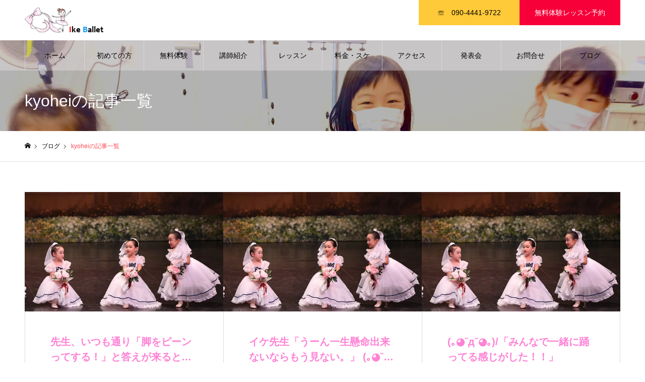

--- FILE ---
content_type: text/html; charset=UTF-8
request_url: https://ikeballet.com/author/kyohei/page/15/
body_size: 16615
content:
<!DOCTYPE html><html class="pc" dir="ltr" lang="ja" prefix="og: https://ogp.me/ns#"><head><meta charset="UTF-8"> <!--[if IE]><meta http-equiv="X-UA-Compatible" content="IE=edge"><![endif]--><meta name="viewport" content="width=device-width"><meta name="format-detection" content="telephone=no"><meta name="description" content="kyoheiの記事一覧"><link rel="stylesheet" media="print" onload="this.onload=null;this.media='all';" id="ao_optimized_gfonts" href="https://fonts.googleapis.com/css?family=Noto+Sans+JP:400,600&amp;display=swap"><link rel="pingback" href="https://ikeballet.com/xmlrpc.php"><link rel="shortcut icon" href="https://ikeballet.com/wp-content/uploads/2023/05/ike-ballet-2.png"><title>kyohei » イケバレエ - Page 15</title><meta name="description" content="- Page 15" /><meta name="robots" content="noindex, nofollow, max-image-preview:large" /><link rel="canonical" href="https://ikeballet.com/author/kyohei/" /><link rel="prev" href="https://ikeballet.com/author/kyohei/page/14/" /><link rel="next" href="https://ikeballet.com/author/kyohei/page/16/" /><meta name="generator" content="All in One SEO (AIOSEO) 4.9.3" /> <script type="application/ld+json" class="aioseo-schema">{"@context":"https:\/\/schema.org","@graph":[{"@type":"BreadcrumbList","@id":"https:\/\/ikeballet.com\/author\/kyohei\/page\/15\/#breadcrumblist","itemListElement":[{"@type":"ListItem","@id":"https:\/\/ikeballet.com#listItem","position":1,"name":"\u30db\u30fc\u30e0","item":"https:\/\/ikeballet.com","nextItem":{"@type":"ListItem","@id":"https:\/\/ikeballet.com\/author\/kyohei\/#listItem","name":"kyohei"}},{"@type":"ListItem","@id":"https:\/\/ikeballet.com\/author\/kyohei\/#listItem","position":2,"name":"kyohei","item":"https:\/\/ikeballet.com\/author\/kyohei\/","nextItem":{"@type":"ListItem","@id":"https:\/\/ikeballet.com\/author\/kyohei\/page\/15#listItem","name":"\u30da\u30fc\u30b8 15"},"previousItem":{"@type":"ListItem","@id":"https:\/\/ikeballet.com#listItem","name":"\u30db\u30fc\u30e0"}},{"@type":"ListItem","@id":"https:\/\/ikeballet.com\/author\/kyohei\/page\/15#listItem","position":3,"name":"\u30da\u30fc\u30b8 15","previousItem":{"@type":"ListItem","@id":"https:\/\/ikeballet.com\/author\/kyohei\/#listItem","name":"kyohei"}}]},{"@type":"Organization","@id":"https:\/\/ikeballet.com\/#organization","name":"\u30a4\u30b1\u30d0\u30ec\u30a8","description":"\u65b0\u5ea7,\u5fd7\u6728,\u671d\u971e\u306e\u5e7c\u5150\u3068\u5c0f\u5b66\u751f\u305f\u3081\u306e\u30d0\u30ec\u30a8\u6559\u5ba4","url":"https:\/\/ikeballet.com\/","telephone":"+819044419722","logo":{"@type":"ImageObject","url":"https:\/\/ikeballet.com\/wp-content\/uploads\/2021\/07\/\u30ed\u30b4-5.png","@id":"https:\/\/ikeballet.com\/author\/kyohei\/page\/15\/#organizationLogo","width":120,"height":50,"caption":"\u65b0\u5ea7\u5e02,\u5fd7\u6728\u5e02,\u671d\u971e\u5e02,\u6e05\u702c\u5e02,\u5b50\u4f9b,\u7fd2\u3044\u4e8b,\u30d0\u30ec\u30a8"},"image":{"@id":"https:\/\/ikeballet.com\/author\/kyohei\/page\/15\/#organizationLogo"}},{"@type":"Person","@id":"https:\/\/ikeballet.com\/author\/kyohei\/#author","url":"https:\/\/ikeballet.com\/author\/kyohei\/","name":"kyohei","image":{"@type":"ImageObject","@id":"https:\/\/ikeballet.com\/author\/kyohei\/page\/15\/#authorImage","url":"https:\/\/secure.gravatar.com\/avatar\/72d6aef9f221ef9f9356edca156d9b69d3e3a119ffb7f673e307c8a7df602b5b?s=96&d=mm&r=g","width":96,"height":96,"caption":"kyohei"},"mainEntityOfPage":{"@id":"https:\/\/ikeballet.com\/author\/kyohei\/page\/15\/#profilepage"}},{"@type":"ProfilePage","@id":"https:\/\/ikeballet.com\/author\/kyohei\/page\/15\/#profilepage","url":"https:\/\/ikeballet.com\/author\/kyohei\/page\/15\/","name":"kyohei \u00bb \u30a4\u30b1\u30d0\u30ec\u30a8 - Page 15","description":"- Page 15","inLanguage":"ja","isPartOf":{"@id":"https:\/\/ikeballet.com\/#website"},"breadcrumb":{"@id":"https:\/\/ikeballet.com\/author\/kyohei\/page\/15\/#breadcrumblist"},"dateCreated":"2021-06-18T02:34:57+09:00","mainEntity":{"@id":"https:\/\/ikeballet.com\/author\/kyohei\/#author"}},{"@type":"WebSite","@id":"https:\/\/ikeballet.com\/#website","url":"https:\/\/ikeballet.com\/","name":"\u30a4\u30b1\u30d0\u30ec\u30a8","alternateName":"\u65b0\u5ea7,\u5fd7\u6728\u306e\u5e7c\u5150\u3068\u5c0f\u5b66\u751f\u305f\u3081\u306e\u30d0\u30ec\u30a8\u6559\u5ba4","description":"\u65b0\u5ea7,\u5fd7\u6728,\u671d\u971e\u306e\u5e7c\u5150\u3068\u5c0f\u5b66\u751f\u305f\u3081\u306e\u30d0\u30ec\u30a8\u6559\u5ba4","inLanguage":"ja","publisher":{"@id":"https:\/\/ikeballet.com\/#organization"}}]}</script> <link rel='dns-prefetch' href='//webfonts.xserver.jp' /><link rel='dns-prefetch' href='//www.googletagmanager.com' /><link href='https://fonts.gstatic.com' crossorigin='anonymous' rel='preconnect' /><link rel="alternate" type="application/rss+xml" title="イケバレエ &raquo; フィード" href="https://ikeballet.com/feed/" /><link rel="alternate" type="application/rss+xml" title="イケバレエ &raquo; コメントフィード" href="https://ikeballet.com/comments/feed/" /><link rel="alternate" type="application/rss+xml" title="イケバレエ &raquo; kyohei による投稿のフィード" href="https://ikeballet.com/author/kyohei/feed/" /><link rel="preconnect" href="https://fonts.googleapis.com"><link rel="preconnect" href="https://fonts.gstatic.com" crossorigin><style id='wp-img-auto-sizes-contain-inline-css' type='text/css'>img:is([sizes=auto i],[sizes^="auto," i]){contain-intrinsic-size:3000px 1500px}
/*# sourceURL=wp-img-auto-sizes-contain-inline-css */</style><link rel='stylesheet' id='style-css' href='https://ikeballet.com/wp-content/cache/autoptimize/css/autoptimize_single_b813f23e3478ef451047b4f2d302d3fb.css?ver=1.22' type='text/css' media='all' /><link rel='stylesheet' id='sbi_styles-css' href='https://ikeballet.com/wp-content/plugins/instagram-feed/css/sbi-styles.min.css?ver=6.10.0' type='text/css' media='all' /><style id='wp-block-library-inline-css' type='text/css'>:root{--wp-block-synced-color:#7a00df;--wp-block-synced-color--rgb:122,0,223;--wp-bound-block-color:var(--wp-block-synced-color);--wp-editor-canvas-background:#ddd;--wp-admin-theme-color:#007cba;--wp-admin-theme-color--rgb:0,124,186;--wp-admin-theme-color-darker-10:#006ba1;--wp-admin-theme-color-darker-10--rgb:0,107,160.5;--wp-admin-theme-color-darker-20:#005a87;--wp-admin-theme-color-darker-20--rgb:0,90,135;--wp-admin-border-width-focus:2px}@media (min-resolution:192dpi){:root{--wp-admin-border-width-focus:1.5px}}.wp-element-button{cursor:pointer}:root .has-very-light-gray-background-color{background-color:#eee}:root .has-very-dark-gray-background-color{background-color:#313131}:root .has-very-light-gray-color{color:#eee}:root .has-very-dark-gray-color{color:#313131}:root .has-vivid-green-cyan-to-vivid-cyan-blue-gradient-background{background:linear-gradient(135deg,#00d084,#0693e3)}:root .has-purple-crush-gradient-background{background:linear-gradient(135deg,#34e2e4,#4721fb 50%,#ab1dfe)}:root .has-hazy-dawn-gradient-background{background:linear-gradient(135deg,#faaca8,#dad0ec)}:root .has-subdued-olive-gradient-background{background:linear-gradient(135deg,#fafae1,#67a671)}:root .has-atomic-cream-gradient-background{background:linear-gradient(135deg,#fdd79a,#004a59)}:root .has-nightshade-gradient-background{background:linear-gradient(135deg,#330968,#31cdcf)}:root .has-midnight-gradient-background{background:linear-gradient(135deg,#020381,#2874fc)}:root{--wp--preset--font-size--normal:16px;--wp--preset--font-size--huge:42px}.has-regular-font-size{font-size:1em}.has-larger-font-size{font-size:2.625em}.has-normal-font-size{font-size:var(--wp--preset--font-size--normal)}.has-huge-font-size{font-size:var(--wp--preset--font-size--huge)}.has-text-align-center{text-align:center}.has-text-align-left{text-align:left}.has-text-align-right{text-align:right}.has-fit-text{white-space:nowrap!important}#end-resizable-editor-section{display:none}.aligncenter{clear:both}.items-justified-left{justify-content:flex-start}.items-justified-center{justify-content:center}.items-justified-right{justify-content:flex-end}.items-justified-space-between{justify-content:space-between}.screen-reader-text{border:0;clip-path:inset(50%);height:1px;margin:-1px;overflow:hidden;padding:0;position:absolute;width:1px;word-wrap:normal!important}.screen-reader-text:focus{background-color:#ddd;clip-path:none;color:#444;display:block;font-size:1em;height:auto;left:5px;line-height:normal;padding:15px 23px 14px;text-decoration:none;top:5px;width:auto;z-index:100000}html :where(.has-border-color){border-style:solid}html :where([style*=border-top-color]){border-top-style:solid}html :where([style*=border-right-color]){border-right-style:solid}html :where([style*=border-bottom-color]){border-bottom-style:solid}html :where([style*=border-left-color]){border-left-style:solid}html :where([style*=border-width]){border-style:solid}html :where([style*=border-top-width]){border-top-style:solid}html :where([style*=border-right-width]){border-right-style:solid}html :where([style*=border-bottom-width]){border-bottom-style:solid}html :where([style*=border-left-width]){border-left-style:solid}html :where(img[class*=wp-image-]){height:auto;max-width:100%}:where(figure){margin:0 0 1em}html :where(.is-position-sticky){--wp-admin--admin-bar--position-offset:var(--wp-admin--admin-bar--height,0px)}@media screen and (max-width:600px){html :where(.is-position-sticky){--wp-admin--admin-bar--position-offset:0px}}

/*# sourceURL=wp-block-library-inline-css */</style><style id='global-styles-inline-css' type='text/css'>:root{--wp--preset--aspect-ratio--square: 1;--wp--preset--aspect-ratio--4-3: 4/3;--wp--preset--aspect-ratio--3-4: 3/4;--wp--preset--aspect-ratio--3-2: 3/2;--wp--preset--aspect-ratio--2-3: 2/3;--wp--preset--aspect-ratio--16-9: 16/9;--wp--preset--aspect-ratio--9-16: 9/16;--wp--preset--color--black: #000000;--wp--preset--color--cyan-bluish-gray: #abb8c3;--wp--preset--color--white: #ffffff;--wp--preset--color--pale-pink: #f78da7;--wp--preset--color--vivid-red: #cf2e2e;--wp--preset--color--luminous-vivid-orange: #ff6900;--wp--preset--color--luminous-vivid-amber: #fcb900;--wp--preset--color--light-green-cyan: #7bdcb5;--wp--preset--color--vivid-green-cyan: #00d084;--wp--preset--color--pale-cyan-blue: #8ed1fc;--wp--preset--color--vivid-cyan-blue: #0693e3;--wp--preset--color--vivid-purple: #9b51e0;--wp--preset--gradient--vivid-cyan-blue-to-vivid-purple: linear-gradient(135deg,rgb(6,147,227) 0%,rgb(155,81,224) 100%);--wp--preset--gradient--light-green-cyan-to-vivid-green-cyan: linear-gradient(135deg,rgb(122,220,180) 0%,rgb(0,208,130) 100%);--wp--preset--gradient--luminous-vivid-amber-to-luminous-vivid-orange: linear-gradient(135deg,rgb(252,185,0) 0%,rgb(255,105,0) 100%);--wp--preset--gradient--luminous-vivid-orange-to-vivid-red: linear-gradient(135deg,rgb(255,105,0) 0%,rgb(207,46,46) 100%);--wp--preset--gradient--very-light-gray-to-cyan-bluish-gray: linear-gradient(135deg,rgb(238,238,238) 0%,rgb(169,184,195) 100%);--wp--preset--gradient--cool-to-warm-spectrum: linear-gradient(135deg,rgb(74,234,220) 0%,rgb(151,120,209) 20%,rgb(207,42,186) 40%,rgb(238,44,130) 60%,rgb(251,105,98) 80%,rgb(254,248,76) 100%);--wp--preset--gradient--blush-light-purple: linear-gradient(135deg,rgb(255,206,236) 0%,rgb(152,150,240) 100%);--wp--preset--gradient--blush-bordeaux: linear-gradient(135deg,rgb(254,205,165) 0%,rgb(254,45,45) 50%,rgb(107,0,62) 100%);--wp--preset--gradient--luminous-dusk: linear-gradient(135deg,rgb(255,203,112) 0%,rgb(199,81,192) 50%,rgb(65,88,208) 100%);--wp--preset--gradient--pale-ocean: linear-gradient(135deg,rgb(255,245,203) 0%,rgb(182,227,212) 50%,rgb(51,167,181) 100%);--wp--preset--gradient--electric-grass: linear-gradient(135deg,rgb(202,248,128) 0%,rgb(113,206,126) 100%);--wp--preset--gradient--midnight: linear-gradient(135deg,rgb(2,3,129) 0%,rgb(40,116,252) 100%);--wp--preset--font-size--small: 13px;--wp--preset--font-size--medium: 20px;--wp--preset--font-size--large: 36px;--wp--preset--font-size--x-large: 42px;--wp--preset--spacing--20: 0.44rem;--wp--preset--spacing--30: 0.67rem;--wp--preset--spacing--40: 1rem;--wp--preset--spacing--50: 1.5rem;--wp--preset--spacing--60: 2.25rem;--wp--preset--spacing--70: 3.38rem;--wp--preset--spacing--80: 5.06rem;--wp--preset--shadow--natural: 6px 6px 9px rgba(0, 0, 0, 0.2);--wp--preset--shadow--deep: 12px 12px 50px rgba(0, 0, 0, 0.4);--wp--preset--shadow--sharp: 6px 6px 0px rgba(0, 0, 0, 0.2);--wp--preset--shadow--outlined: 6px 6px 0px -3px rgb(255, 255, 255), 6px 6px rgb(0, 0, 0);--wp--preset--shadow--crisp: 6px 6px 0px rgb(0, 0, 0);}:where(.is-layout-flex){gap: 0.5em;}:where(.is-layout-grid){gap: 0.5em;}body .is-layout-flex{display: flex;}.is-layout-flex{flex-wrap: wrap;align-items: center;}.is-layout-flex > :is(*, div){margin: 0;}body .is-layout-grid{display: grid;}.is-layout-grid > :is(*, div){margin: 0;}:where(.wp-block-columns.is-layout-flex){gap: 2em;}:where(.wp-block-columns.is-layout-grid){gap: 2em;}:where(.wp-block-post-template.is-layout-flex){gap: 1.25em;}:where(.wp-block-post-template.is-layout-grid){gap: 1.25em;}.has-black-color{color: var(--wp--preset--color--black) !important;}.has-cyan-bluish-gray-color{color: var(--wp--preset--color--cyan-bluish-gray) !important;}.has-white-color{color: var(--wp--preset--color--white) !important;}.has-pale-pink-color{color: var(--wp--preset--color--pale-pink) !important;}.has-vivid-red-color{color: var(--wp--preset--color--vivid-red) !important;}.has-luminous-vivid-orange-color{color: var(--wp--preset--color--luminous-vivid-orange) !important;}.has-luminous-vivid-amber-color{color: var(--wp--preset--color--luminous-vivid-amber) !important;}.has-light-green-cyan-color{color: var(--wp--preset--color--light-green-cyan) !important;}.has-vivid-green-cyan-color{color: var(--wp--preset--color--vivid-green-cyan) !important;}.has-pale-cyan-blue-color{color: var(--wp--preset--color--pale-cyan-blue) !important;}.has-vivid-cyan-blue-color{color: var(--wp--preset--color--vivid-cyan-blue) !important;}.has-vivid-purple-color{color: var(--wp--preset--color--vivid-purple) !important;}.has-black-background-color{background-color: var(--wp--preset--color--black) !important;}.has-cyan-bluish-gray-background-color{background-color: var(--wp--preset--color--cyan-bluish-gray) !important;}.has-white-background-color{background-color: var(--wp--preset--color--white) !important;}.has-pale-pink-background-color{background-color: var(--wp--preset--color--pale-pink) !important;}.has-vivid-red-background-color{background-color: var(--wp--preset--color--vivid-red) !important;}.has-luminous-vivid-orange-background-color{background-color: var(--wp--preset--color--luminous-vivid-orange) !important;}.has-luminous-vivid-amber-background-color{background-color: var(--wp--preset--color--luminous-vivid-amber) !important;}.has-light-green-cyan-background-color{background-color: var(--wp--preset--color--light-green-cyan) !important;}.has-vivid-green-cyan-background-color{background-color: var(--wp--preset--color--vivid-green-cyan) !important;}.has-pale-cyan-blue-background-color{background-color: var(--wp--preset--color--pale-cyan-blue) !important;}.has-vivid-cyan-blue-background-color{background-color: var(--wp--preset--color--vivid-cyan-blue) !important;}.has-vivid-purple-background-color{background-color: var(--wp--preset--color--vivid-purple) !important;}.has-black-border-color{border-color: var(--wp--preset--color--black) !important;}.has-cyan-bluish-gray-border-color{border-color: var(--wp--preset--color--cyan-bluish-gray) !important;}.has-white-border-color{border-color: var(--wp--preset--color--white) !important;}.has-pale-pink-border-color{border-color: var(--wp--preset--color--pale-pink) !important;}.has-vivid-red-border-color{border-color: var(--wp--preset--color--vivid-red) !important;}.has-luminous-vivid-orange-border-color{border-color: var(--wp--preset--color--luminous-vivid-orange) !important;}.has-luminous-vivid-amber-border-color{border-color: var(--wp--preset--color--luminous-vivid-amber) !important;}.has-light-green-cyan-border-color{border-color: var(--wp--preset--color--light-green-cyan) !important;}.has-vivid-green-cyan-border-color{border-color: var(--wp--preset--color--vivid-green-cyan) !important;}.has-pale-cyan-blue-border-color{border-color: var(--wp--preset--color--pale-cyan-blue) !important;}.has-vivid-cyan-blue-border-color{border-color: var(--wp--preset--color--vivid-cyan-blue) !important;}.has-vivid-purple-border-color{border-color: var(--wp--preset--color--vivid-purple) !important;}.has-vivid-cyan-blue-to-vivid-purple-gradient-background{background: var(--wp--preset--gradient--vivid-cyan-blue-to-vivid-purple) !important;}.has-light-green-cyan-to-vivid-green-cyan-gradient-background{background: var(--wp--preset--gradient--light-green-cyan-to-vivid-green-cyan) !important;}.has-luminous-vivid-amber-to-luminous-vivid-orange-gradient-background{background: var(--wp--preset--gradient--luminous-vivid-amber-to-luminous-vivid-orange) !important;}.has-luminous-vivid-orange-to-vivid-red-gradient-background{background: var(--wp--preset--gradient--luminous-vivid-orange-to-vivid-red) !important;}.has-very-light-gray-to-cyan-bluish-gray-gradient-background{background: var(--wp--preset--gradient--very-light-gray-to-cyan-bluish-gray) !important;}.has-cool-to-warm-spectrum-gradient-background{background: var(--wp--preset--gradient--cool-to-warm-spectrum) !important;}.has-blush-light-purple-gradient-background{background: var(--wp--preset--gradient--blush-light-purple) !important;}.has-blush-bordeaux-gradient-background{background: var(--wp--preset--gradient--blush-bordeaux) !important;}.has-luminous-dusk-gradient-background{background: var(--wp--preset--gradient--luminous-dusk) !important;}.has-pale-ocean-gradient-background{background: var(--wp--preset--gradient--pale-ocean) !important;}.has-electric-grass-gradient-background{background: var(--wp--preset--gradient--electric-grass) !important;}.has-midnight-gradient-background{background: var(--wp--preset--gradient--midnight) !important;}.has-small-font-size{font-size: var(--wp--preset--font-size--small) !important;}.has-medium-font-size{font-size: var(--wp--preset--font-size--medium) !important;}.has-large-font-size{font-size: var(--wp--preset--font-size--large) !important;}.has-x-large-font-size{font-size: var(--wp--preset--font-size--x-large) !important;}
/*# sourceURL=global-styles-inline-css */</style><style id='classic-theme-styles-inline-css' type='text/css'>/*! This file is auto-generated */
.wp-block-button__link{color:#fff;background-color:#32373c;border-radius:9999px;box-shadow:none;text-decoration:none;padding:calc(.667em + 2px) calc(1.333em + 2px);font-size:1.125em}.wp-block-file__button{background:#32373c;color:#fff;text-decoration:none}
/*# sourceURL=/wp-includes/css/classic-themes.min.css */</style><link rel='stylesheet' id='foobox-free-min-css' href='https://ikeballet.com/wp-content/plugins/foobox-image-lightbox/free/css/foobox.free.min.css?ver=2.7.35' type='text/css' media='all' /><link rel='stylesheet' id='contact-form-7-css' href='https://ikeballet.com/wp-content/cache/autoptimize/css/autoptimize_single_64ac31699f5326cb3c76122498b76f66.css?ver=6.1.4' type='text/css' media='all' /><link rel='stylesheet' id='cmplz-general-css' href='https://ikeballet.com/wp-content/plugins/complianz-gdpr/assets/css/cookieblocker.min.css?ver=1765982103' type='text/css' media='all' /><link rel='stylesheet' id='jquery-lazyloadxt-spinner-css-css' href='https://ikeballet.com/wp-content/cache/autoptimize/css/autoptimize_single_d4a56d3242663a4b372dc090375e8136.css?ver=02b3f732f466193f430bd5e5fbd415bb' type='text/css' media='all' /><style>:root {
  --tcd-font-type1: Arial,"Hiragino Sans","Yu Gothic Medium","Meiryo",sans-serif;
  --tcd-font-type2: "Times New Roman",Times,"Yu Mincho","游明朝","游明朝体","Hiragino Mincho Pro",serif;
  --tcd-font-type3: Palatino,"Yu Kyokasho","游教科書体","UD デジタル 教科書体 N","游明朝","游明朝体","Hiragino Mincho Pro","Meiryo",serif;
  --tcd-font-type-logo: "Noto Sans JP",sans-serif;
}</style> <script type="text/javascript" src="https://ikeballet.com/wp-includes/js/jquery/jquery.min.js?ver=3.7.1" id="jquery-core-js"></script> <script defer type="text/javascript" src="https://ikeballet.com/wp-includes/js/jquery/jquery-migrate.min.js?ver=3.4.1" id="jquery-migrate-js"></script> <script defer type="text/javascript" src="//webfonts.xserver.jp/js/xserverv3.js?fadein=0&amp;ver=2.0.9" id="typesquare_std-js"></script> <script type="text/javascript" id="foobox-free-min-js-before">/* Run FooBox FREE (v2.7.35) */
var FOOBOX = window.FOOBOX = {
	ready: true,
	disableOthers: false,
	o: {wordpress: { enabled: true }, countMessage:'image %index of %total', captions: { dataTitle: ["captionTitle","title"], dataDesc: ["captionDesc","description"] }, rel: '', excludes:'.fbx-link,.nofoobox,.nolightbox,a[href*="pinterest.com/pin/create/button/"]', affiliate : { enabled: false }},
	selectors: [
		".foogallery-container.foogallery-lightbox-foobox", ".foogallery-container.foogallery-lightbox-foobox-free", ".gallery", ".wp-block-gallery", ".wp-caption", ".wp-block-image", "a:has(img[class*=wp-image-])", ".post a:has(img[class*=wp-image-])", ".foobox"
	],
	pre: function( $ ){
		// Custom JavaScript (Pre)
		
	},
	post: function( $ ){
		// Custom JavaScript (Post)
		
		// Custom Captions Code
		
	},
	custom: function( $ ){
		// Custom Extra JS
		
	}
};
//# sourceURL=foobox-free-min-js-before</script> <script defer type="text/javascript" src="https://ikeballet.com/wp-content/plugins/foobox-image-lightbox/free/js/foobox.free.min.js?ver=2.7.35" id="foobox-free-min-js"></script>    <script defer type="text/javascript" src="https://www.googletagmanager.com/gtag/js?id=GT-P8RT39C" id="google_gtagjs-js"></script> <script type="text/javascript" id="google_gtagjs-js-after">window.dataLayer = window.dataLayer || [];function gtag(){dataLayer.push(arguments);}
gtag("set","linker",{"domains":["ikeballet.com"]});
gtag("js", new Date());
gtag("set", "developer_id.dZTNiMT", true);
gtag("config", "GT-P8RT39C");
gtag("config", "AW-11175765235");
//# sourceURL=google_gtagjs-js-after</script> <link rel="https://api.w.org/" href="https://ikeballet.com/wp-json/" /><link rel="alternate" title="JSON" type="application/json" href="https://ikeballet.com/wp-json/wp/v2/users/1" /><meta name="generator" content="Site Kit by Google 1.170.0" /><link rel="stylesheet" href="https://ikeballet.com/wp-content/cache/autoptimize/css/autoptimize_single_e1372a569c3bc9508e1d957324cce2be.css?ver=1.22"><link rel="stylesheet" href="https://ikeballet.com/wp-content/cache/autoptimize/css/autoptimize_single_ba05b8f51b6593fd447067afb89fbba8.css?ver=1.22"><link rel="stylesheet" media="screen and (max-width:1250px)" href="https://ikeballet.com/wp-content/cache/autoptimize/css/autoptimize_single_7efe2b430dedcee62a2de7a71993243e.css?ver=1.22"><link rel="stylesheet" media="screen and (max-width:1250px)" href="https://ikeballet.com/wp-content/cache/autoptimize/css/autoptimize_single_af46c7355f12218e75f838f8605f42f1.css?ver=1.22"> <script defer src="https://ikeballet.com/wp-content/cache/autoptimize/js/autoptimize_single_e2d41e5c8fed838d9014fea53d45ce75.js?ver=1.22"></script> <script defer src="https://ikeballet.com/wp-content/cache/autoptimize/js/autoptimize_single_83ccb7707ca5f6cb27625ddb2c993b15.js?ver=1.22"></script> <script defer src="https://ikeballet.com/wp-content/cache/autoptimize/js/autoptimize_single_df8c9ac6de63eafed6183db5f20708d4.js?ver=1.22"></script> <link rel="stylesheet" href="https://ikeballet.com/wp-content/cache/autoptimize/css/autoptimize_single_6f36b1309fbbde634a5d54dd1734274a.css?ver=1.22"> <script defer src="https://ikeballet.com/wp-content/themes/noel_tcd072/js/perfect-scrollbar.min.js?ver=1.22"></script> <script defer src="https://ikeballet.com/wp-content/cache/autoptimize/js/autoptimize_single_0f1f6cd6e0036897019b376d38593403.js?ver=1.22"></script> <script defer src="https://ikeballet.com/wp-content/cache/autoptimize/js/autoptimize_single_dc5db56a9f7c398ac9cac8d93ebea7e1.js?ver=1.22"></script> <script defer src="https://ikeballet.com/wp-content/cache/autoptimize/js/autoptimize_single_a904ab13db786966d668d9430c24f820.js?ver=1.22"></script> <style type="text/css">body, input, textarea { font-family: var(--tcd-font-type1); }

.rich_font, .p-vertical { font-family:var(--tcd-font-type1); }

.rich_font_1 { font-family: var(--tcd-font-type1); }
.rich_font_2 { font-family:var(--tcd-font-type2);  font-weight:500; }
.rich_font_3 { font-family: var(--tcd-font-type3); font-weight:500; }
.rich_font_logo { font-family: var(--tcd-font-type-logo); font-weight: bold !important;}


.home #header_top { background:rgba(255,255,255,0.1); }
#header_top { background:rgba(255,255,255,1); }
#header_logo a { color:#000000; }
.pc #global_menu { background:rgba(252,242,248,0.3); }
.pc #global_menu > ul { border-left:1px solid rgba(226,226,226,0.6); }
.pc #global_menu > ul > li { border-right:1px solid rgba(226,226,226,0.6); }
.pc #global_menu > ul > li > a, .pc #global_menu ul ul li.menu-item-has-children > a:before { color:#000000; }
.pc #global_menu > ul > li > a:after { background:#ffceed; }
.pc #global_menu ul ul a { color:#000000; background:#fcb8fa; }
.pc #global_menu ul ul a:hover { background:#fca6f9; }
.pc .header_fix #global_menu { background:rgba(255,239,249,0.3); }
.pc .header_fix #global_menu > ul { border-left:1px solid rgba(226,226,226,0.6); }
.pc .header_fix #global_menu > ul > li { border-right:1px solid rgba(226,226,226,0.6); }
.mobile #mobile_menu { background:#db95c8; }
.mobile #global_menu a { color:#ffffff !important; background:#db95c8; border-bottom:1px solid #ffffff; }
.mobile #global_menu li li a { background:#db78c0; }
.mobile #global_menu a:hover, #mobile_menu .close_button:hover, #mobile_menu #global_menu .child_menu_button:hover { color:#ffffff !important; background:#db00a0; }
.megamenu_clinic_list1 { border-color:#dddddd; background:#ffffff; }
.megamenu_clinic_list1 a { background:#ffffff; }
.megamenu_clinic_list1 ol, .megamenu_clinic_list1 li { border-color:#dddddd; }
.megamenu_clinic_list1 .title { color:#ff4b54; }
.megamenu_clinic_list2 { border-color:#dddddd; background:#ffffff; }
.megamenu_clinic_list2 a { background:#ffffff; }
.megamenu_clinic_list2_inner, .megamenu_clinic_list2 ol, .megamenu_clinic_list2 li { border-color:#dddddd; }
.megamenu_clinic_list2 .headline, .megamenu_clinic_list2 .title { color:#ff4b54; }
.megamenu_clinic_list2 .link_button a { color:#FFFFFF; background:#222222; }
.megamenu_clinic_list2 .link_button a:hover { color:#FFFFFF; background:#f45963; }
.megamenu_campaign_list { background:#f4f4f5; }
.megamenu_campaign_list .post_list_area, .megamenu_campaign_list .menu_area a:hover, .megamenu_campaign_list .menu_area li.active a { background:#ffffff; }
.megamenu_campaign_list .menu_area a { background:#ff474f; }
.megamenu_campaign_list .menu_area a:hover, .megamenu_campaign_list .menu_area li.active a { color:#ff474f; }
.pc .header_fix #header_top { background:rgba(255,255,255,0.1); }
.header_fix #header_logo a { color:#000000 !important; }
#header_button .button1 a, #footer_button .button1 a { color:#000000; background:#ffca3a; }
#header_button .button1 a:hover, #footer_button .button1 a:hover { color:#FFFFFF; background:#dbf438; }
#header_button .button2 a, #footer_button .button2 a { color:#ffffff; background:#f70039; }
#header_button .button2 a:hover, #footer_button .button2 a:hover { color:#d8d8d8; background:#fc9cb4; }
#footer_info_content1 .button a { color:#FFFFFF; background:#ffade3; }
#footer_info_content1 .button a:hover { color:#FFFFFF; background:#ff49c2; }
#footer_info_content2 .button a { color:#FFFFFF; background:#ffade3; }
#footer_info_content2 .button a:hover { color:#FFFFFF; background:#f45963; }
#footer_banner .title { color:#000000; font-size:20px; }
#footer_menu_area, #footer_menu_area a, #footer_menu .footer_headline a:before { color:#000000; }
#footer_menu_area .footer_headline a { color:#ffade3; }
#footer_menu_area a:hover, #footer_menu .footer_headline a:hover:before { color:#ff3fbf; }
#footer_bottom, #footer_bottom a { color:#FFFFFF; }
@media screen and (max-width:950px) {
  #footer_banner .title { font-size:18px; }
}
body.single #main_col { font-size:16px; }
#page_header_catch .catch { font-size:42px; color:#FFFFFF; }
#page_header_catch .desc { font-size:16px; color:#FFFFFF; }
#page_header_catch .title { font-size:32px; color:#FFFFFF; }
#blog_list .title_area .title { font-size:20px; color:#ff82d5; }
#blog_list a:hover .title_area .title { color:#cccccc; }
#blog_list .category a, #single_category a { color:#FFFFFF; background:#222222; }
#blog_list .category a:hover, #single_category a:hover { color:#FFFFFF; background:#777777; }
#post_title_area .title { font-size:32px; }
#related_post .headline { font-size:20px; color:#ff82d5; }
@media screen and (max-width:950px) {
  body.single #main_col { font-size:13px; }
  #page_header_catch .catch { font-size:22px; }
  #page_header_catch .desc { font-size:14px; }
  #page_header_catch .title { font-size:20px; }
  #blog_list .title_area .title { font-size:16px; }
  #post_title_area .title { font-size:20px; }
  #related_post .headline { font-size:16px; }
}

.author_profile a.avatar img, .animate_image img, .animate_background .image {
  width:100%; height:auto;
  -webkit-transition: transform  0.75s ease;
  transition: transform  0.75s ease;
}
.author_profile a.avatar:hover img, .animate_image:hover img, .animate_background:hover .image, #index_staff_slider a:hover img {
  -webkit-transform: scale(1.2);
  transform: scale(1.2);
}




a { color:#000; }

#bread_crumb li.last span, #comment_headline, .tcd_category_list a:hover, .tcd_category_list .child_menu_button:hover, .side_headline, #faq_category li a:hover, #faq_category li.active a, #archive_service .bottom_area .sub_category li a:hover,
  #side_service_category_list a:hover, #side_service_category_list li.active > a, #side_faq_category_list a:hover, #side_faq_category_list li.active a, #side_staff_list a:hover, #side_staff_list li.active a, .cf_data_list li a:hover,
    #side_campaign_category_list a:hover, #side_campaign_category_list li.active a, #side_clinic_list a:hover, #side_clinic_list li.active a
{ color: #ff4b54; }

#page_header .tab, #return_top a, #comment_tab li a:hover, #comment_tab li.active a, #comment_header #comment_closed p, #submit_comment:hover, #cancel_comment_reply a:hover, #p_readmore .button:hover,
  #wp-calendar td a:hover, #post_pagination p, #post_pagination a:hover, .page_navi span.current, .page_navi a:hover, .c-pw__btn:hover
{ background-color: #ff4b54; }

#guest_info input:focus, #comment_textarea textarea:focus, .c-pw__box-input:focus
{ border-color: #ff4b54; }

#comment_tab li.active a:after, #comment_header #comment_closed p:after
{ border-color:#ff4b54 transparent transparent transparent; }


#header_logo a:hover, #footer a:hover, .cardlink_title a:hover, #menu_button:hover:before, #header_logo a:hover, #related_post .item a:hover, .comment a:hover, .comment_form_wrapper a:hover, #next_prev_post a:hover,
  #bread_crumb a:hover, #bread_crumb li.home a:hover:after, .author_profile a:hover, .author_profile .author_link li a:hover:before, #post_meta_bottom a:hover, #next_prev_post a:hover:before,
    #recent_news a.link:hover, #recent_news .link:hover:after, #recent_news li a:hover .title, #searchform .submit_button:hover:before, .styled_post_list1 a:hover .title_area, .styled_post_list1 a:hover .date, .p-dropdown__title:hover:after, .p-dropdown__list li a:hover
{ color: #f95660; }
.author_profile .author_link li.note a:hover:before{ background-color: #f95660; }

.post_content a, .custom-html-widget a { color: #f95660; }
.post_content a:hover, .custom-html-widget a:hover { color:#888888; }
#return_top a:hover { background-color: #d93f48; }
.frost_bg:before { background:rgba(255,255,255,0.6); }
.blur_image img { filter:blur(3px); }
.campaign_cat_id38 { background:#000000; }
.campaign_cat_id38:hover { background:#444444; }
#site_wrap { display:none; }
#site_loader_overlay {
  background:#ffffff;
  opacity: 1;
  position: fixed;
  top: 0px;
  left: 0px;
  width: 100%;
  height: 100%;
  width: 100vw;
  height: 100vh;
  z-index: 99999;
}
#site_loader_logo {
  position:relative; width:100%; height:100%; opacity:0;
}
#site_loader_logo.active {
  -webkit-animation: opacityAnimation 1.0s ease forwards 1.0s;
  animation: opacityAnimation 1.0s ease forwards 1.0s;
}
#site_loader_logo_inner {
  position:absolute; text-align:center; width:100%;
  top:50%; -ms-transform: translateY(-50%); -webkit-transform: translateY(-50%); transform: translateY(-50%);
}
#site_loader_logo img.mobile { display:none; }
#site_loader_logo_inner p { margin-top:20px; line-height:2; font-size:18px; color:#fc00c9; }
@media screen and (max-width:750px) {
  #site_loader_logo.has_mobile_logo img.pc { display:none; }
  #site_loader_logo.has_mobile_logo img.mobile { display:inline; }
  #site_loader_logo_inner p { font-size:16px; }
}
#site_loader_animation {
  width: 48px;
  height: 48px;
  font-size: 10px;
  text-indent: -9999em;
  position: fixed;
  top: 0;
  left: 0;
	right: 0;
	bottom: 0;
	margin: auto;
  border: 3px solid rgba(216,1,0,0.2);
  border-top-color: #d80100;
  border-radius: 50%;
  -webkit-animation: loading-circle 1.1s infinite linear;
  animation: loading-circle 1.1s infinite linear;
}
@-webkit-keyframes loading-circle {
  0% { -webkit-transform: rotate(0deg); transform: rotate(0deg); }
  100% { -webkit-transform: rotate(360deg); transform: rotate(360deg); }
}
@media only screen and (max-width: 767px) {
	#site_loader_animation { width: 30px; height: 30px; }
}
@keyframes loading-circle {
  0% { -webkit-transform: rotate(0deg); transform: rotate(0deg); }
  100% { -webkit-transform: rotate(360deg); transform: rotate(360deg); }
}


/* Contact Form 7 */
/* 必須マーク */
.must{
	color: #fff;
	margin-right: 10px;
	padding: 6px 10px;
	background: #f58694; /* 背景色 */
	border-radius: 5px;
}

/* 任意マーク */
.free {
	color: #fff;
	margin-right: 10px;
	padding: 6px 10px;
	background: #7fbfff; /* 背景色 */
	border-radius: 5px;
}

/* 項目名を太字にする */
form p {
	font-weight: 600;
}

/* 入力項目を見やすくする */
input.wpcf7-form-control.wpcf7-text,
textarea.wpcf7-form-control.wpcf7-textarea {
	width: 100%;
	padding: 8px 15px;
	margin-right: 10px;
	margin-top: 10px;
	border: 1px solid #d0d5d8; /* 枠線の色 */
	border-radius: 3px;
}
textarea.wpcf7-form-control.wpcf7-textarea {
	height: 200px;
}

/* 必須項目の入力欄を見やすくする */
input.wpcf7-form-control.wpcf7-text.wpcf7-validates-as-required {
	background: #eff1f5; /* 背景色 */
}

/* 送信ボタンを見やすくする */
input.wpcf7-submit {
	width: 100%; /* 好みで60〜80%でもOK */
	height: 60px;
	border-color: #ffbf7f; /* 枠線の色 */
	background: #ffbf7f; /* ボタンの色 */
	color: #fff;
	font-size: 20px;
	font-weight: 600;
	border-radius: 2px;
}

/* エラーメッセージを見やすくする */
span.wpcf7-not-valid-tip,
.wpcf7-response-output.wpcf7-validation-errors {
	color: red;
	font-weight: 600;
}

.wpcf7 input[type="submit"] {
  max-width: 200px;
  margin: 0 auto;
  display: block;
  background: #ff73a4;
  color: #fff;
  font-weight: bold;
  transition-property: all;
  transition: 0.2s ease-in;
}

.wpcf7 input[type="submit"]:hover {
  background: #11c2bc;
}</style><meta name="google-adsense-platform-account" content="ca-host-pub-2644536267352236"><meta name="google-adsense-platform-domain" content="sitekit.withgoogle.com"> <noscript><style>.lazyload[data-src]{display:none !important;}</style></noscript><style>.lazyload{background-image:none !important;}.lazyload:before{background-image:none !important;}</style><link rel="icon" href="https://ikeballet.com/wp-content/uploads/2021/06/cropped-IKEBALLETロゴ修正3-1-32x32.jpg" sizes="32x32" /><link rel="icon" href="https://ikeballet.com/wp-content/uploads/2021/06/cropped-IKEBALLETロゴ修正3-1-192x192.jpg" sizes="192x192" /><link rel="apple-touch-icon" href="https://ikeballet.com/wp-content/uploads/2021/06/cropped-IKEBALLETロゴ修正3-1-180x180.jpg" /><meta name="msapplication-TileImage" content="https://ikeballet.com/wp-content/uploads/2021/06/cropped-IKEBALLETロゴ修正3-1-270x270.jpg" /><style type="text/css" id="wp-custom-css">/*表の左右スクロールここから*/
table{
width:100%;
}
.scroll{
overflow: auto;
white-space:nowrap;
}
.scroll::-webkit-scrollbar{
height: 15px;
}
.scroll::-webkit-scrollbar-track{
background: #f1f1f1;
}
.scroll::-webkit-scrollbar-thumb{
background: #bbb;
}
/*表の左右スクロールここまで*/</style> <script defer src="https://www.googletagmanager.com/gtag/js?id=G-NVDJ2D7T1B"></script> <script>window.dataLayer = window.dataLayer || [];
  function gtag(){dataLayer.push(arguments);}
  gtag('js', new Date());

  gtag('config', 'G-NVDJ2D7T1B');</script> </head><body data-rsssl=1 id="body" class="archive paged author author-kyohei author-1 wp-embed-responsive paged-15 author-paged-15 wp-theme-noel_tcd072 has_header_button layout2 use_mobile_header_fix"><div id="container"><header id="header"><div id="header_top"><div id="header_top_inner"><div id="header_logo"><div class="logo"> <a href="https://ikeballet.com/" title="イケバレエ"> <img class="pc_logo_image lazyload" src="[data-uri]" alt="イケバレエ" title="イケバレエ" width="200" height="50" data-src="https://ikeballet.com/wp-content/uploads/2023/05/イケバレエヘッダーロゴ-1.png?1768399800" decoding="async" data-eio-rwidth="200" data-eio-rheight="50" /><noscript><img class="pc_logo_image" src="https://ikeballet.com/wp-content/uploads/2023/05/イケバレエヘッダーロゴ-1.png?1768399800" alt="イケバレエ" title="イケバレエ" width="200" height="50" data-eio="l" /></noscript> <img class="mobile_logo_image lazyload" src="[data-uri]" alt="イケバレエ" title="イケバレエ" width="200" height="50" data-src="https://ikeballet.com/wp-content/uploads/2023/05/イケバレエヘッダーロゴ-1.png?1768399800" decoding="async" data-eio-rwidth="200" data-eio-rheight="50" /><noscript><img class="mobile_logo_image" src="https://ikeballet.com/wp-content/uploads/2023/05/イケバレエヘッダーロゴ-1.png?1768399800" alt="イケバレエ" title="イケバレエ" width="200" height="50" data-eio="l" /></noscript> </a></div></div> <a href="#" id="menu_button"><span>メニュー</span></a><div id="header_button" class="clearfix"><div class="button button1"> <a href="tel:090-4441-9722">☏　090-4441-9722</a></div><div class="button button2"> <a href="https://ikeballet.com/contact/">無料体験レッスン予約</a></div></div></div></div><nav id="global_menu"><ul id="menu-%e3%83%a1%e3%83%8b%e3%83%a5%e3%83%bc" class="menu"><li id="menu-item-2715" class="menu-item menu-item-type-custom menu-item-object-custom menu-item-home menu-item-2715"><a href="https://ikeballet.com">ホーム</a></li><li id="menu-item-1487" class="menu-item menu-item-type-post_type_archive menu-item-object-clinic menu-item-has-children menu-item-1487"><a href="https://ikeballet.com/studio/" class="megamenu_button" data-megamenu="js-megamenu1487">初めての方へ</a><ul class="sub-menu"><li id="menu-item-1497" class="menu-item menu-item-type-post_type menu-item-object-clinic menu-item-1497"><a href="https://ikeballet.com/studio/about-us/">ごあいさつ</a></li><li id="menu-item-2089" class="menu-item menu-item-type-post_type menu-item-object-clinic menu-item-2089"><a href="https://ikeballet.com/studio/feature/">イケバレエの特徴</a></li><li id="menu-item-1488" class="menu-item menu-item-type-post_type menu-item-object-clinic menu-item-1488"><a href="https://ikeballet.com/studio/introduction/">スタジオのご紹介</a></li></ul></li><li id="menu-item-2436" class="menu-item menu-item-type-post_type menu-item-object-service menu-item-2436"><a href="https://ikeballet.com/lesson/trial-lesson/">無料体験</a></li><li id="menu-item-1483" class="menu-item menu-item-type-post_type_archive menu-item-object-staff menu-item-has-children menu-item-1483"><a href="https://ikeballet.com/staff/">講師紹介</a><ul class="sub-menu"><li id="menu-item-1484" class="menu-item menu-item-type-post_type menu-item-object-staff menu-item-1484"><a href="https://ikeballet.com/staff/kyohei/">池川　恭平</a></li><li id="menu-item-1485" class="menu-item menu-item-type-post_type menu-item-object-staff menu-item-1485"><a href="https://ikeballet.com/staff/junna/">小林　洵菜</a></li></ul></li><li id="menu-item-1490" class="menu-item menu-item-type-taxonomy menu-item-object-service_category menu-item-has-children menu-item-1490"><a href="https://ikeballet.com/lesson_category/lesson/">レッスン</a><ul class="sub-menu"><li id="menu-item-1491" class="menu-item menu-item-type-post_type menu-item-object-service menu-item-1491"><a href="https://ikeballet.com/lesson/baby-ballet/">プルミエール  (3歳半～年少)</a></li><li id="menu-item-1492" class="menu-item menu-item-type-post_type menu-item-object-service menu-item-1492"><a href="https://ikeballet.com/lesson/child-ballet/">プチバレエ  (年少～年長)</a></li><li id="menu-item-1493" class="menu-item menu-item-type-post_type menu-item-object-service menu-item-1493"><a href="https://ikeballet.com/lesson/junior-a/">ジュニアA  (小学校１年～３年)</a></li><li id="menu-item-1494" class="menu-item menu-item-type-post_type menu-item-object-service menu-item-1494"><a href="https://ikeballet.com/lesson/junior-b/">ジュニアB  (小学校4年～6年)</a></li><li id="menu-item-1495" class="menu-item menu-item-type-post_type menu-item-object-service menu-item-1495"><a href="https://ikeballet.com/lesson/senior-ballet/">シニア  (中学生以上)</a></li><li id="menu-item-1496" class="menu-item menu-item-type-post_type menu-item-object-service menu-item-1496"><a href="https://ikeballet.com/lesson/family-ballet/">親子バレエ(小学生以上)</a></li><li id="menu-item-2429" class="menu-item menu-item-type-post_type menu-item-object-service menu-item-2429"><a href="https://ikeballet.com/lesson/%e3%82%b3%e3%83%b3%e3%82%af%e3%83%bc%e3%83%ab%e3%82%af%e3%83%a9%e3%82%b9/">コンクールクラス(希望者制)</a></li><li id="menu-item-1734" class="menu-item menu-item-type-post_type menu-item-object-service menu-item-1734"><a href="https://ikeballet.com/lesson/elegance/">大人初級</a></li></ul></li><li id="menu-item-1584" class="menu-item menu-item-type-post_type menu-item-object-page menu-item-1584"><a href="https://ikeballet.com/price-schedule/">料金・スケジュール</a></li><li id="menu-item-1503" class="menu-item menu-item-type-post_type menu-item-object-page menu-item-1503"><a href="https://ikeballet.com/access/">アクセス</a></li><li id="menu-item-2260" class="menu-item menu-item-type-post_type_archive menu-item-object-campaign menu-item-2260"><a href="https://ikeballet.com/recital/">発表会</a></li><li id="menu-item-2434" class="menu-item menu-item-type-post_type menu-item-object-page menu-item-has-children menu-item-2434"><a href="https://ikeballet.com/contact/">お問合せ</a><ul class="sub-menu"><li id="menu-item-1499" class="menu-item menu-item-type-post_type_archive menu-item-object-faq menu-item-1499"><a href="https://ikeballet.com/faq/">Q＆A</a></li></ul></li><li id="menu-item-3474" class="menu-item menu-item-type-post_type menu-item-object-page current_page_parent menu-item-3474"><a href="https://ikeballet.com/blog/">ブログ</a></li></ul></nav></header><div class="megamenu_clinic_list1" id="js-megamenu1487"><ol class="clearfix"><li class="item"> <a class="link animate_background" href="https://ikeballet.com/studio/feature/"><div class="title rich_font"><span>イケバレエの特徴</span></div><div class="image_wrap"><div class="image lazyload" style="background: no-repeat center center; background-size:cover;" data-back="https://ikeballet.com/wp-content/uploads/2023/06/特徴アイキャッチ.jpg" data-eio-rwidth="830" data-eio-rheight="300"></div></div><p class="catch"><span>「やってみたい！」<br /> を生み出します</span></p> </a></li><li class="item"> <a class="link animate_background" href="https://ikeballet.com/studio/about-us/"><div class="title rich_font"><span>ごあいさつ</span></div><div class="image_wrap"><div class="image lazyload" style="background: no-repeat center center; background-size:cover;" data-back="https://ikeballet.com/wp-content/uploads/2021/06/名称未設定のデザイン-8.jpg" data-eio-rwidth="830" data-eio-rheight="300"></div></div><p class="catch"><span>積極的で好奇心旺盛<br /> な子になってもらうために</span></p> </a></li><li class="item"> <a class="link animate_background" href="https://ikeballet.com/studio/introduction/"><div class="title rich_font"><span>スタジオのご紹介</span></div><div class="image_wrap"><div class="image lazyload" style="background: no-repeat center center; background-size:cover;" data-back="https://ikeballet.com/wp-content/uploads/2021/06/スタジオアイキャッチ.jpg" data-eio-rwidth="830" data-eio-rheight="300"></div></div><p class="catch"><span>赤と白が基調のかわいい<br /> バレエ専用の空間です</span></p> </a></li></ol></div><div id="page_header" class="small lazyload" style="background: no-repeat center top; background-size:cover;" data-back="https://ikeballet.com/wp-content/uploads/2021/07/ブログ.jpg" data-eio-rwidth="1450" data-eio-rheight="500"><div id="page_header_inner"><div id="page_header_catch"><h1 class="title rich_font">kyoheiの記事一覧</h1></div></div><div class="overlay" style="background:rgba(0,0,0,0.3);"></div></div><div id="bread_crumb"><ul class="clearfix" itemscope itemtype="https://schema.org/BreadcrumbList"><li itemprop="itemListElement" itemscope itemtype="https://schema.org/ListItem" class="home"><a itemprop="item" href="https://ikeballet.com/"><span itemprop="name">ホーム</span></a><meta itemprop="position" content="1"></li><li itemprop="itemListElement" itemscope itemtype="https://schema.org/ListItem"><a itemprop="item" href="https://ikeballet.com/blog/"><span itemprop="name">ブログ</span></a><meta itemprop="position" content="2"></li><li class="last" itemprop="itemListElement" itemscope itemtype="https://schema.org/ListItem"><span itemprop="name">kyoheiの記事一覧</span><meta itemprop="position" content="3"></li></ul></div><div id="archive_blog" class="clearfix"><div id="blog_list" class="clearfix"><article class="item has_date"> <a class="link animate_background" href="https://ikeballet.com/%e5%85%88%e7%94%9f%e3%80%81%e3%81%84%e3%81%a4%e3%82%82%e9%80%9a%e3%82%8a%e3%80%8c%e8%84%9a%e3%82%92%e3%83%94%e3%83%bc%e3%83%b3%e3%81%a3%e3%81%a6%e3%81%99%e3%82%8b%ef%bc%81%e3%80%8d%e3%81%a8%e7%ad%94/"><div class="image_wrap"><div class="image lazyload" style="background: no-repeat center center; background-size:cover;" data-back="https://ikeballet.com/wp-content/uploads/2021/08/代替画像2.jpg" data-eio-rwidth="730" data-eio-rheight="500"></div></div><div class="title_area"><h2 class="title rich_font" data-label="先生、いつも通り「脚をピーンってする！」と答えが来ると思っていたのです…"><span>先生、いつも通り「脚をピーンってする！」と答えが来ると思っていたのです…</span></h2><p class="excerpt"><span>埼玉県新座市、志木市、朝霞市の幼児と小学生の習い事。イケバレエのレッスンです。…</span></p><p class="date"><time class="entry-date updated" datetime="2021-07-11T18:42:43+09:00">2018.04.28</time></p></div> </a></article><article class="item has_date"> <a class="link animate_background" href="https://ikeballet.com/%e3%82%a4%e3%82%b1%e5%85%88%e7%94%9f%e3%80%8c%e3%81%86%e3%83%bc%e3%82%93%e4%b8%80%e7%94%9f%e6%87%b8%e5%91%bd%e5%87%ba%e6%9d%a5%e3%81%aa%e3%81%84%e3%81%aa%e3%82%89%e3%82%82%e3%81%86%e8%a6%8b%e3%81%aa/"><div class="image_wrap"><div class="image lazyload" style="background: no-repeat center center; background-size:cover;" data-back="https://ikeballet.com/wp-content/uploads/2021/08/代替画像2.jpg" data-eio-rwidth="730" data-eio-rheight="500"></div></div><div class="title_area"><h2 class="title rich_font" data-label="イケ先生「うーん一生懸命出来ないならもう見ない。」 (｡◕ˇдˇ​◕｡…"><span>イケ先生「うーん一生懸命出来ないならもう見ない。」 (｡◕ˇдˇ​◕｡…</span></h2><p class="excerpt"><span>埼玉県新座市、志木市、朝霞市の幼児と小学生の習い事。イケバレエのレッスンです。今日h水曜日で…</span></p><p class="date"><time class="entry-date updated" datetime="2021-07-11T18:41:55+09:00">2018.04.26</time></p></div> </a></article><article class="item has_date"> <a class="link animate_background" href="https://ikeballet.com/%ef%bd%a1%e2%97%95%cb%87%d0%b4%cb%87%e2%80%8b%e2%97%95%ef%bd%a1-%e3%80%8c%e3%81%bf%e3%82%93%e3%81%aa%e3%81%a7%e4%b8%80%e7%b7%92%e3%81%ab%e8%b8%8a%e3%81%a3%e3%81%a6%e3%82%8b%e6%84%9f%e3%81%98/"><div class="image_wrap"><div class="image lazyload" style="background: no-repeat center center; background-size:cover;" data-back="https://ikeballet.com/wp-content/uploads/2021/08/代替画像2.jpg" data-eio-rwidth="730" data-eio-rheight="500"></div></div><div class="title_area"><h2 class="title rich_font" data-label="(｡◕ˇдˇ​◕｡)/「みんなで一緒に踊ってる感じがした！！」"><span>(｡◕ˇдˇ​◕｡)/「みんなで一緒に踊ってる感じがした！！」</span></h2><p class="excerpt"><span>埼玉県新座市、志木市、朝霞市の幼児と小学生の習い事。イケバレエのレッスンです。本日は…</span></p><p class="date"><time class="entry-date updated" datetime="2021-07-11T18:41:10+09:00">2018.04.25</time></p></div> </a></article><article class="item has_date"> <a class="link animate_background" href="https://ikeballet.com/%e3%82%a4%e3%82%b1%e5%85%88%e7%94%9f%e3%80%8c%e3%81%bf%e3%82%93%e3%81%aa%e4%b8%8a%e6%89%8b%e3%81%ab%e3%81%aa%e3%81%a3%e3%81%a6%e6%9d%a5%e3%81%9f%e3%81%8b%e3%82%89%e3%81%93%e3%81%93%e3%81%8b%e3%82%89/"><div class="image_wrap"><div class="image lazyload" style="background: no-repeat center center; background-size:cover;" data-back="https://ikeballet.com/wp-content/uploads/2021/08/代替画像2.jpg" data-eio-rwidth="730" data-eio-rheight="500"></div></div><div class="title_area"><h2 class="title rich_font" data-label="イケ先生「みんな上手になって来たからここからはちょっと練習したくらいじ…"><span>イケ先生「みんな上手になって来たからここからはちょっと練習したくらいじ…</span></h2><p class="excerpt"><span>埼玉県新座市、志木市、朝霞市の幼児と小学生の習い事。イケバレエ-エレガンスのレッスンです。今…</span></p><p class="date"><time class="entry-date updated" datetime="2021-07-11T18:40:19+09:00">2018.04.23</time></p></div> </a></article><article class="item has_date"> <a class="link animate_background" href="https://ikeballet.com/%ef%bd%a1%e2%97%95%cb%87%d0%b4%cb%87%e2%80%8b%e2%97%95%ef%bd%a1-%e3%80%8c%e7%99%ba%e8%a1%a8%e4%bc%9a%e3%81%a7%e3%81%9f%e3%81%84%e3%81%8b%e3%82%89%e9%a0%91%e5%bc%b5%e3%82%8b%ef%bc%81%e3%80%8d/"><div class="image_wrap"><div class="image lazyload" style="background: no-repeat center center; background-size:cover;" data-back="https://ikeballet.com/wp-content/uploads/2021/08/代替画像2.jpg" data-eio-rwidth="730" data-eio-rheight="500"></div></div><div class="title_area"><h2 class="title rich_font" data-label="(｡◕ˇдˇ​◕｡)/「発表会でたいから頑張る！」"><span>(｡◕ˇдˇ​◕｡)/「発表会でたいから頑張る！」</span></h2><p class="excerpt"><span>埼玉県新座市、志木市、朝霞市の幼児と小学生の習い事。イケバレエのレッスンです。今日は木曜日で…</span></p><p class="date"><time class="entry-date updated" datetime="2021-07-11T18:39:33+09:00">2018.04.19</time></p></div> </a></article><article class="item has_date"> <a class="link animate_background" href="https://ikeballet.com/%ef%bd%a1%e2%97%95%cb%87%d0%b4%cb%87%e2%80%8b%e2%97%95%ef%bd%a1-%e3%80%8c%e3%83%84%e3%83%bc%e3%82%b9%e3%83%86%e3%83%83%e3%83%97%ef%bc%81%ef%bc%81%e3%80%8d/"><div class="image_wrap"><div class="image lazyload" style="background: no-repeat center center; background-size:cover;" data-back="https://ikeballet.com/wp-content/uploads/2021/08/代替画像2.jpg" data-eio-rwidth="730" data-eio-rheight="500"></div></div><div class="title_area"><h2 class="title rich_font" data-label="(｡◕ˇдˇ​◕｡)/「ツーステップ！！」"><span>(｡◕ˇдˇ​◕｡)/「ツーステップ！！」</span></h2><p class="excerpt"><span>埼玉県新座市、志木市、朝霞市の幼児と小学生の習い事。イケバレエのレッスンです。今日は水曜日。…</span></p><p class="date"><time class="entry-date updated" datetime="2021-07-11T18:38:53+09:00">2018.04.18</time></p></div> </a></article><article class="item has_date"> <a class="link animate_background" href="https://ikeballet.com/%e3%82%a4%e3%82%b1%e5%85%88%e7%94%9f%e3%80%8c%e3%81%9d%e3%81%ae%e3%82%84%e3%82%8a%e6%96%b9%e3%81%a0%e3%81%a8%e4%bd%95%e5%9b%9e%e3%82%84%e3%81%a3%e3%81%a6%e3%82%82%e3%81%8a%e8%85%b9%e3%83%97%e3%83%ab/"><div class="image_wrap"><div class="image lazyload" style="background: no-repeat center center; background-size:cover;" data-back="https://ikeballet.com/wp-content/uploads/2021/08/代替画像2.jpg" data-eio-rwidth="730" data-eio-rheight="500"></div></div><div class="title_area"><h2 class="title rich_font" data-label="イケ先生「そのやり方だと何回やってもお腹プルンプルンになっていくけどい…"><span>イケ先生「そのやり方だと何回やってもお腹プルンプルンになっていくけどい…</span></h2><p class="excerpt"><span>埼玉県新座市、志木市、朝霞市の幼児と小学生の習い事。イケバレエのレッスンです。今日はプチバレ…</span></p><p class="date"><time class="entry-date updated" datetime="2021-07-11T18:38:10+09:00">2018.04.16</time></p></div> </a></article><article class="item has_date"> <a class="link animate_background" href="https://ikeballet.com/%ef%bd%a1%e2%97%95%cb%87%d0%b4%cb%87%e2%80%8b%e2%97%95%ef%bd%a1-%e3%80%8c%e3%83%bb%e3%83%bb%e3%83%bb%e3%83%bb%e3%83%bb%e3%80%8d-%e3%81%a1%e3%82%87%e3%81%a3%e3%81%a8%e5%8e%b3%e3%81%97%e3%81%8f/"><div class="image_wrap"><div class="image lazyload" style="background: no-repeat center center; background-size:cover;" data-back="https://ikeballet.com/wp-content/uploads/2021/08/代替画像2.jpg" data-eio-rwidth="730" data-eio-rheight="500"></div></div><div class="title_area"><h2 class="title rich_font" data-label="(｡◕ˇдˇ​◕｡)/「・・・・・」 ちょっと厳しく言い過ぎたかなー。…"><span>(｡◕ˇдˇ​◕｡)/「・・・・・」 ちょっと厳しく言い過ぎたかなー。…</span></h2><p class="excerpt"><span>埼玉県新座市、志木市、朝霞市の幼児と小学生の習い事。イケバレエのレッスンです。今日は木曜日。…</span></p><p class="date"><time class="entry-date updated" datetime="2021-07-11T18:37:27+09:00">2018.04.12</time></p></div> </a></article><article class="item has_date"> <a class="link animate_background" href="https://ikeballet.com/%ef%bd%a1%e2%97%95%cb%87%d0%b4%cb%87%e2%80%8b%e2%97%95%ef%bd%a1-%e3%80%8c%e6%97%a9%e3%81%8f%e3%81%a6%e3%82%82%e3%81%a7%e3%81%8d%e3%82%8b%e3%81%ae%e3%81%ab%e3%83%bc%e3%80%82%e3%80%8d-%e3%82%a4/"><div class="image_wrap"><div class="image lazyload" style="background: no-repeat center center; background-size:cover;" data-back="https://ikeballet.com/wp-content/uploads/2021/08/代替画像2.jpg" data-eio-rwidth="730" data-eio-rheight="500"></div></div><div class="title_area"><h2 class="title rich_font" data-label="(｡◕ˇдˇ​◕｡)/「早くてもできるのにー。」 イケ先生「いや、全然…"><span>(｡◕ˇдˇ​◕｡)/「早くてもできるのにー。」 イケ先生「いや、全然…</span></h2><p class="excerpt"><span>埼玉県新座市、志木市、朝霞市の幼児と小学生の習い事。イケバレエのレッスンです。今日は水曜日。…</span></p><p class="date"><time class="entry-date updated" datetime="2021-07-11T18:36:35+09:00">2018.04.11</time></p></div> </a></article><article class="item has_date"> <a class="link animate_background" href="https://ikeballet.com/%ef%bd%a1%e2%97%95%cb%87%d0%b4%cb%87%e2%80%8b%e2%97%95%ef%bd%a1-%e3%80%8c%e6%af%8e%e6%97%a5%e7%b7%b4%e7%bf%92%e3%81%97%e3%81%a6%e3%81%9f%ef%bc%81%ef%bc%81%e3%80%8d/"><div class="image_wrap"><div class="image lazyload" style="background: no-repeat center center; background-size:cover;" data-back="https://ikeballet.com/wp-content/uploads/2021/08/代替画像2.jpg" data-eio-rwidth="730" data-eio-rheight="500"></div></div><div class="title_area"><h2 class="title rich_font" data-label="(｡◕ˇдˇ​◕｡)/「毎日練習してた！！」"><span>(｡◕ˇдˇ​◕｡)/「毎日練習してた！！」</span></h2><p class="excerpt"><span>新座市、志木市、朝霞市の幼児と小学生の習い事。イケバレエのレッスンです。今日は火曜日。…</span></p><p class="date"><time class="entry-date updated" datetime="2021-07-11T18:35:30+09:00">2018.04.10</time></p></div> </a></article></div><div class="page_navi clearfix"><ul class='page-numbers'><li><a class="prev page-numbers" href="https://ikeballet.com/author/kyohei/page/14/"><span>&laquo;</span></a></li><li><a class="page-numbers" href="https://ikeballet.com/author/kyohei/">1</a></li><li><a class="page-numbers" href="https://ikeballet.com/author/kyohei/page/2/">2</a></li><li><a class="page-numbers" href="https://ikeballet.com/author/kyohei/page/3/">3</a></li><li><a class="page-numbers" href="https://ikeballet.com/author/kyohei/page/4/">4</a></li><li><a class="page-numbers" href="https://ikeballet.com/author/kyohei/page/5/">5</a></li><li><a class="page-numbers" href="https://ikeballet.com/author/kyohei/page/6/">6</a></li><li><a class="page-numbers" href="https://ikeballet.com/author/kyohei/page/7/">7</a></li><li><a class="page-numbers" href="https://ikeballet.com/author/kyohei/page/8/">8</a></li><li><a class="page-numbers" href="https://ikeballet.com/author/kyohei/page/9/">9</a></li><li><a class="page-numbers" href="https://ikeballet.com/author/kyohei/page/10/">10</a></li><li><a class="page-numbers" href="https://ikeballet.com/author/kyohei/page/11/">11</a></li><li><a class="page-numbers" href="https://ikeballet.com/author/kyohei/page/12/">12</a></li><li><a class="page-numbers" href="https://ikeballet.com/author/kyohei/page/13/">13</a></li><li><a class="page-numbers" href="https://ikeballet.com/author/kyohei/page/14/">14</a></li><li><span aria-current="page" class="page-numbers current">15</span></li><li><a class="page-numbers" href="https://ikeballet.com/author/kyohei/page/16/">16</a></li><li><a class="page-numbers" href="https://ikeballet.com/author/kyohei/page/17/">17</a></li><li><a class="page-numbers" href="https://ikeballet.com/author/kyohei/page/18/">18</a></li><li><a class="page-numbers" href="https://ikeballet.com/author/kyohei/page/19/">19</a></li><li><a class="page-numbers" href="https://ikeballet.com/author/kyohei/page/20/">20</a></li><li><a class="page-numbers" href="https://ikeballet.com/author/kyohei/page/21/">21</a></li><li><a class="page-numbers" href="https://ikeballet.com/author/kyohei/page/22/">22</a></li><li><a class="page-numbers" href="https://ikeballet.com/author/kyohei/page/23/">23</a></li><li><a class="page-numbers" href="https://ikeballet.com/author/kyohei/page/24/">24</a></li><li><a class="page-numbers" href="https://ikeballet.com/author/kyohei/page/25/">25</a></li><li><a class="page-numbers" href="https://ikeballet.com/author/kyohei/page/26/">26</a></li><li><a class="page-numbers" href="https://ikeballet.com/author/kyohei/page/27/">27</a></li><li><a class="page-numbers" href="https://ikeballet.com/author/kyohei/page/28/">28</a></li><li><a class="page-numbers" href="https://ikeballet.com/author/kyohei/page/29/">29</a></li><li><a class="page-numbers" href="https://ikeballet.com/author/kyohei/page/30/">30</a></li><li><a class="page-numbers" href="https://ikeballet.com/author/kyohei/page/31/">31</a></li><li><a class="page-numbers" href="https://ikeballet.com/author/kyohei/page/32/">32</a></li><li><a class="page-numbers" href="https://ikeballet.com/author/kyohei/page/33/">33</a></li><li><a class="page-numbers" href="https://ikeballet.com/author/kyohei/page/34/">34</a></li><li><a class="page-numbers" href="https://ikeballet.com/author/kyohei/page/35/">35</a></li><li><a class="page-numbers" href="https://ikeballet.com/author/kyohei/page/36/">36</a></li><li><a class="page-numbers" href="https://ikeballet.com/author/kyohei/page/37/">37</a></li><li><a class="page-numbers" href="https://ikeballet.com/author/kyohei/page/38/">38</a></li><li><a class="page-numbers" href="https://ikeballet.com/author/kyohei/page/39/">39</a></li><li><a class="page-numbers" href="https://ikeballet.com/author/kyohei/page/40/">40</a></li><li><a class="page-numbers" href="https://ikeballet.com/author/kyohei/page/41/">41</a></li><li><a class="page-numbers" href="https://ikeballet.com/author/kyohei/page/42/">42</a></li><li><a class="page-numbers" href="https://ikeballet.com/author/kyohei/page/43/">43</a></li><li><a class="page-numbers" href="https://ikeballet.com/author/kyohei/page/44/">44</a></li><li><a class="page-numbers" href="https://ikeballet.com/author/kyohei/page/45/">45</a></li><li><a class="page-numbers" href="https://ikeballet.com/author/kyohei/page/46/">46</a></li><li><a class="page-numbers" href="https://ikeballet.com/author/kyohei/page/47/">47</a></li><li><a class="page-numbers" href="https://ikeballet.com/author/kyohei/page/48/">48</a></li><li><a class="page-numbers" href="https://ikeballet.com/author/kyohei/page/49/">49</a></li><li><a class="page-numbers" href="https://ikeballet.com/author/kyohei/page/50/">50</a></li><li><a class="page-numbers" href="https://ikeballet.com/author/kyohei/page/51/">51</a></li><li><a class="page-numbers" href="https://ikeballet.com/author/kyohei/page/52/">52</a></li><li><a class="page-numbers" href="https://ikeballet.com/author/kyohei/page/53/">53</a></li><li><a class="page-numbers" href="https://ikeballet.com/author/kyohei/page/54/">54</a></li><li><a class="page-numbers" href="https://ikeballet.com/author/kyohei/page/55/">55</a></li><li><a class="page-numbers" href="https://ikeballet.com/author/kyohei/page/56/">56</a></li><li><a class="next page-numbers" href="https://ikeballet.com/author/kyohei/page/16/"><span>&raquo;</span></a></li></ul></div></div><div id="footer_banner" class="clearfix"><div class="box box1"> <a class="link animate_background" href="https://ikeballet.com/lesson/trial-lesson/"><div class="catch frost_bg"><p class="title rich_font">まずは遊び感覚でお楽しみください</p><div class="blur_image"> <img class="image object_fit" src="https://ikeballet.com/wp-content/uploads/2023/05/無料体験-4.jpg" data-src="https://ikeballet.com/wp-content/uploads/2023/05/無料体験-4.jpg"></div></div> <img class="image normal_image object_fit lazyload" src="[data-uri]" data-src="https://ikeballet.com/wp-content/uploads/2023/05/無料体験-4.jpg" decoding="async" data-eio-rwidth="483" data-eio-rheight="300"><noscript><img class="image normal_image object_fit" src="https://ikeballet.com/wp-content/uploads/2023/05/無料体験-4.jpg" data-eio="l"></noscript> </a></div><div class="box box2"> <a class="link animate_background" href="https://ikeballet.com/contact/"><div class="catch frost_bg"><p class="title rich_font">無料体験のご予約はこちら</p><div class="blur_image"> <img class="image object_fit" src="https://ikeballet.com/wp-content/uploads/2023/05/無料体験-2.png" data-src="https://ikeballet.com/wp-content/uploads/2023/05/無料体験-2.png"></div></div> <img class="image normal_image object_fit lazyload" src="[data-uri]" data-src="https://ikeballet.com/wp-content/uploads/2023/05/無料体験-2.png" decoding="async" data-eio-rwidth="483" data-eio-rheight="300"><noscript><img class="image normal_image object_fit" src="https://ikeballet.com/wp-content/uploads/2023/05/無料体験-2.png" data-eio="l"></noscript> </a></div></div><div id="footer_information"><div id="footer_information_inner" class="clearfix"><div id="footer_company"><div id="footer_logo"><div class="logo"> <a href="https://ikeballet.com/" title="イケバレエ"> <img class="pc_logo_image lazyload" src="[data-uri]" alt="イケバレエ" title="イケバレエ" width="200" height="50" data-src="https://ikeballet.com/wp-content/uploads/2023/05/イケバレエヘッダーロゴ-1.png?1768399800" decoding="async" data-eio-rwidth="200" data-eio-rheight="50" /><noscript><img class="pc_logo_image" src="https://ikeballet.com/wp-content/uploads/2023/05/イケバレエヘッダーロゴ-1.png?1768399800" alt="イケバレエ" title="イケバレエ" width="200" height="50" data-eio="l" /></noscript> <img class="mobile_logo_image lazyload" src="[data-uri]" alt="イケバレエ" title="イケバレエ" width="200" height="50" data-src="https://ikeballet.com/wp-content/uploads/2023/05/イケバレエヘッダーロゴ-1.png?1768399800" decoding="async" data-eio-rwidth="200" data-eio-rheight="50" /><noscript><img class="mobile_logo_image" src="https://ikeballet.com/wp-content/uploads/2023/05/イケバレエヘッダーロゴ-1.png?1768399800" alt="イケバレエ" title="イケバレエ" width="200" height="50" data-eio="l" /></noscript> </a></div></div><p class="desc">2016年より開校した新座市のバレエ教室です。<br /> 現在は志木市、朝霞市、清瀬市、三芳町、富士見町と近隣の市からも多くの方が楽しく通ってくれています。<br /> <br /> スタジオ住所<br /> 埼玉県新座市大和田1-23-6<br /> コーラルリーフ103<br /> TEL     ：090-4441-9722<br /> E-mail ：ike.ballet@gmail.com</p></div></div></div><div id="footer_menu_area" style="background:#ffffff;"><div id="footer_menu_area_inner" class="clearfix"><div id="footer_menu" class="footer_menu"><div class="footer_headline"><a href="https://ikeballet.com/">HOME</a></div><ul id="menu-%e3%83%a1%e3%83%8b%e3%83%a5%e3%83%bc-1" class="menu"><li class="menu-item menu-item-type-custom menu-item-object-custom menu-item-home menu-item-2715"><a href="https://ikeballet.com">ホーム</a></li><li class="menu-item menu-item-type-post_type_archive menu-item-object-clinic menu-item-1487"><a href="https://ikeballet.com/studio/">初めての方へ</a></li><li class="menu-item menu-item-type-post_type menu-item-object-service menu-item-2436"><a href="https://ikeballet.com/lesson/trial-lesson/">無料体験</a></li><li class="menu-item menu-item-type-post_type_archive menu-item-object-staff menu-item-1483"><a href="https://ikeballet.com/staff/">講師紹介</a></li><li class="menu-item menu-item-type-taxonomy menu-item-object-service_category menu-item-1490"><a href="https://ikeballet.com/lesson_category/lesson/">レッスン</a></li><li class="menu-item menu-item-type-post_type menu-item-object-page menu-item-1584"><a href="https://ikeballet.com/price-schedule/">料金・スケジュール</a></li><li class="menu-item menu-item-type-post_type menu-item-object-page menu-item-1503"><a href="https://ikeballet.com/access/">アクセス</a></li><li class="menu-item menu-item-type-post_type_archive menu-item-object-campaign menu-item-2260"><a href="https://ikeballet.com/recital/">発表会</a></li><li class="menu-item menu-item-type-post_type menu-item-object-page menu-item-2434"><a href="https://ikeballet.com/contact/">お問合せ</a></li><li class="menu-item menu-item-type-post_type menu-item-object-page current_page_parent menu-item-3474"><a href="https://ikeballet.com/blog/">ブログ</a></li></ul></div></div></div><div id="footer_bottom" style="background:#ff7fd4;"><div id="footer_bottom_inner" class="clearfix"><div id="return_top"> <a href="#body"><span>PAGE TOP</span></a></div><ul id="footer_social_link" class="clearfix"><li class="insta"><a href="https://www.instagram.com/ike_ballet_niiza/" rel="nofollow" target="_blank" title="Instagram"><span>Instagram</span></a></li><li class="twitter"><a href="https://twitter.com/BalletIke" rel="nofollow" target="_blank" title="X"><span>X</span></a></li><li class="contact"><a href="https://ikeballet.com/contact/" rel="nofollow" target="_blank" title="Contact"><span>Contact</span></a></li></ul><p id="copyright">Copyright © 2016</p></div></div><div id="footer_button"><div class="button button1"> <a href="tel:090-4441-9722">☏　090-4441-9722</a></div><div class="button button2"> <a href="https://ikeballet.com/contact/">無料体験レッスン予約</a></div></div></div><div id="mobile_menu"><div id="header_mobile_banner"></div></div> <script>jQuery(document).ready(function($){
    $('#header_button').addClass('animate');
    $('#page_header').addClass('animate');
});</script> <script type="speculationrules">{"prefetch":[{"source":"document","where":{"and":[{"href_matches":"/*"},{"not":{"href_matches":["/wp-*.php","/wp-admin/*","/wp-content/uploads/*","/wp-content/*","/wp-content/plugins/*","/wp-content/themes/noel_tcd072/*","/*\\?(.+)"]}},{"not":{"selector_matches":"a[rel~=\"nofollow\"]"}},{"not":{"selector_matches":".no-prefetch, .no-prefetch a"}}]},"eagerness":"conservative"}]}</script>  <script type="text/javascript">var sbiajaxurl = "https://ikeballet.com/wp-admin/admin-ajax.php";</script>  
  <script data-category="functional"></script> <script type="text/javascript" id="eio-lazy-load-js-before">var eio_lazy_vars = {"exactdn_domain":"","skip_autoscale":0,"bg_min_dpr":1.100000000000000088817841970012523233890533447265625,"threshold":0,"use_dpr":1};
//# sourceURL=eio-lazy-load-js-before</script> <script defer type="text/javascript" src="https://ikeballet.com/wp-content/plugins/ewww-image-optimizer/includes/lazysizes.min.js?ver=831" id="eio-lazy-load-js" data-wp-strategy="async"></script> <script type="text/javascript" src="https://ikeballet.com/wp-includes/js/dist/hooks.min.js?ver=dd5603f07f9220ed27f1" id="wp-hooks-js"></script> <script type="text/javascript" src="https://ikeballet.com/wp-includes/js/dist/i18n.min.js?ver=c26c3dc7bed366793375" id="wp-i18n-js"></script> <script type="text/javascript" id="wp-i18n-js-after">wp.i18n.setLocaleData( { 'text direction\u0004ltr': [ 'ltr' ] } );
//# sourceURL=wp-i18n-js-after</script> <script defer type="text/javascript" src="https://ikeballet.com/wp-content/cache/autoptimize/js/autoptimize_single_96e7dc3f0e8559e4a3f3ca40b17ab9c3.js?ver=6.1.4" id="swv-js"></script> <script type="text/javascript" id="contact-form-7-js-translations">( function( domain, translations ) {
	var localeData = translations.locale_data[ domain ] || translations.locale_data.messages;
	localeData[""].domain = domain;
	wp.i18n.setLocaleData( localeData, domain );
} )( "contact-form-7", {"translation-revision-date":"2025-11-30 08:12:23+0000","generator":"GlotPress\/4.0.3","domain":"messages","locale_data":{"messages":{"":{"domain":"messages","plural-forms":"nplurals=1; plural=0;","lang":"ja_JP"},"This contact form is placed in the wrong place.":["\u3053\u306e\u30b3\u30f3\u30bf\u30af\u30c8\u30d5\u30a9\u30fc\u30e0\u306f\u9593\u9055\u3063\u305f\u4f4d\u7f6e\u306b\u7f6e\u304b\u308c\u3066\u3044\u307e\u3059\u3002"],"Error:":["\u30a8\u30e9\u30fc:"]}},"comment":{"reference":"includes\/js\/index.js"}} );
//# sourceURL=contact-form-7-js-translations</script> <script type="text/javascript" id="contact-form-7-js-before">var wpcf7 = {
    "api": {
        "root": "https:\/\/ikeballet.com\/wp-json\/",
        "namespace": "contact-form-7\/v1"
    }
};
//# sourceURL=contact-form-7-js-before</script> <script defer type="text/javascript" src="https://ikeballet.com/wp-content/cache/autoptimize/js/autoptimize_single_2912c657d0592cc532dff73d0d2ce7bb.js?ver=6.1.4" id="contact-form-7-js"></script> <script type="text/javascript" id="jquery-lazyloadxt-js-extra">var a3_lazyload_params = {"apply_images":"1","apply_videos":"1"};
//# sourceURL=jquery-lazyloadxt-js-extra</script> <script defer type="text/javascript" src="//ikeballet.com/wp-content/plugins/a3-lazy-load/assets/js/jquery.lazyloadxt.extra.min.js?ver=2.7.6" id="jquery-lazyloadxt-js"></script> <script defer type="text/javascript" src="//ikeballet.com/wp-content/plugins/a3-lazy-load/assets/js/jquery.lazyloadxt.srcset.min.js?ver=2.7.6" id="jquery-lazyloadxt-srcset-js"></script> <script type="text/javascript" id="jquery-lazyloadxt-extend-js-extra">var a3_lazyload_extend_params = {"edgeY":"0","horizontal_container_classnames":""};
//# sourceURL=jquery-lazyloadxt-extend-js-extra</script> <script defer type="text/javascript" src="https://ikeballet.com/wp-content/cache/autoptimize/js/autoptimize_single_624ebb44eb0fd0fd92d0a0433823c630.js?ver=2.7.6" id="jquery-lazyloadxt-extend-js"></script> <script>window.ontouchstart = function() {};
window.addEventListener('touchstart', function() {}, true);
window.addEventListener('touchstart', function() {}, false);

document.ontouchstart = function() {};
document.addEventListener('touchstart', function() {}, true);
document.addEventListener('touchstart', function() {}, false);

document.body.ontouchstart = function() {};
document.body.addEventListener('touchstart', function() {}, true);
document.body.addEventListener('touchstart', function() {}, false);</script> </body></html><!-- WP Fastest Cache file was created in 0.199 seconds, on 2026年1月14日 @ 11:10 PM --><!-- need to refresh to see cached version -->

--- FILE ---
content_type: text/css
request_url: https://ikeballet.com/wp-content/cache/autoptimize/css/autoptimize_single_d4a56d3242663a4b372dc090375e8136.css?ver=02b3f732f466193f430bd5e5fbd415bb
body_size: 228
content:
.lazy-hidden,.entry img.lazy-hidden,img.thumbnail.lazy-hidden{background-color:#fff;background-image:url(//ikeballet.com/wp-content/plugins/a3-lazy-load/assets/css/loading.gif);background-repeat:no-repeat;background-position:50% 50%}figure.wp-block-image img.lazy-hidden{min-width:150px}picture source[type="image/webp"]{display:block}

--- FILE ---
content_type: text/css
request_url: https://ikeballet.com/wp-content/cache/autoptimize/css/autoptimize_single_7efe2b430dedcee62a2de7a71993243e.css?ver=1.22
body_size: 8365
content:
@charset "utf-8";#main_col{padding:30px 30px 50px;width:calc(100% - 360px);float:right;-webkit-box-sizing:border-box;box-sizing:border-box}#side_col{padding:30px 30px 50px;width:360px;float:left;overflow:clip;-webkit-box-sizing:border-box;box-sizing:border-box}#one_col{padding:30px 30px 50px;max-width:900px;margin:0 auto;-webkit-box-sizing:border-box;box-sizing:border-box}body.layout2 #main_col{float:left}body.layout2 #side_col{float:right}@media screen and (max-width:950px){#main_col,#one_col{width:auto;float:none !important}#side_col{width:auto;float:none !important;border-top:1px solid #ddd;padding-top:50px}}@media screen and (max-width:750px){#main_col{padding:30px 20px 40px}#side_col{padding:30px 20px 40px}body.single-post #main_col{padding-bottom:0}}#header_top_inner{width:auto;height:60px}#header_video{max-height:100%}.mobile body.home.header_fix_mobile{padding-top:0}.mobile .header_fix_mobile{padding-top:60px}.mobile .header_fix_mobile #header{position:fixed;top:0;left:0;z-index:200;width:100%;box-shadow:0 0 15px 5px rgba(0,0,0,.1);-webkit-animation:slideDown .5s ease;animation:slideDown .5s ease}@-webkit-keyframes slideDown{0%{top:-70px}100%{top:0}}@keyframes slideDown{0%{top:-70px}100%{top:0}}@media screen and (max-width:750px){.mobile .header_fix_mobile{padding-top:60px}@-webkit-keyframes slideDown{0%{top:-60px}100%{top:0}}@keyframes slideDown{0%{top:-60px}100%{top:0}}}#mobile_menu{position:fixed;top:0;right:-400px;width:400px;height:100%;background:#333;overflow:auto;z-index:9999;-webkit-transition:right .3s cubic-bezier(.19,1.000,.22,1.000);transition:right .3s cubic-bezier(.19,1.000,.22,1.000);-webkit-backface-visibility:hidden;backface-visibility:hidden;-webkit-overflow-scrolling:touch}.open_menu #mobile_menu{right:0;box-shadow:-5px 0 20px 0 rgba(0,0,0,.4)}@media screen and (max-width:500px){#mobile_menu{right:-80%;width:80%}}.open_menu #container:before{content:'';display:block;width:100%;height:100%;position:fixed;top:0;left:0;background:rgba(0,0,0,.6);z-index:9999}_::-webkit-full-page-media,_:future,:root .open_menu #container:before{background:rgba(0,0,0,.6);-webkit-backdrop-filter:blur(10px);backdrop-filter:blur(10px)}@supports (-ms-ime-align:auto){.open_menu #container:before{background:rgba(0,0,0,.6);-webkit-backdrop-filter:blur(10px);backdrop-filter:blur(10px)}}body.admin-bar{padding-top:32px}body.admin-bar.header_fix_mobile #header{margin-top:32px}body.admin-bar #mobile_menu{padding-top:32px}.mobile body.admin-bar.header_fix_mobile{padding-top:102px}@media screen and (max-width:781px){body.admin-bar{padding-top:46px}body.admin-bar.header_fix_mobile #header{margin-top:46px}body.admin-bar #mobile_menu{padding-top:46px}body.admin-bar.fixed_find_menu #find_menu_wrap{top:46px}body.admin-bar.fixed_find_menu{padding-top:106px}.mobile body.admin-bar.header_fix_mobile{padding-top:126px}}@media screen and (max-width:750px){.has_mobile_word span{display:none}.has_mobile_word span.mobile{display:block}}#header_slider_wrap{height:480px}@media screen and (max-width:950px){#header_slider_wrap{height:400px}}@media screen and (max-width:550px){#header_slider_wrap{height:350px}}#header_slider{min-width:inherit;height:480px}#header_slider .item{height:480px}#header_slider_wrap .caption{width:auto;margin-top:30px;padding:0 30px}@media screen and (max-width:950px){#header_slider{min-width:inherit;height:400px}#header_slider .item{height:400px}#header_slider_wrap .caption{padding:0 20px}#header_slider_wrap .caption .title{line-height:1.3}#header_slider_wrap .caption .button{min-width:200px;height:45px;line-height:45px;padding:0 15px;font-size:12px}}@media screen and (max-width:550px){#header_slider{height:350px}#header_slider .item{height:350px}#header_slider_wrap .caption.para_slider_caption{bottom:30px}}@media screen and (max-width:550px){#header_slider:has(video){height:100vh !important}#header_slider_wrap:has(video){height:100vh !important}}@media screen and (max-width:1250px){#header_slider.header_para_slider{min-width:auto}#header_slider.header_para_slider .item{height:480px;width:480px}}@media screen and (max-width:950px){#header_slider.header_para_slider{min-width:auto}#header_slider.header_para_slider .item{height:400px;width:400px}}@media screen and (max-width:550px){#header_slider.header_para_slider{min-width:auto}#header_slider.header_para_slider .item{height:350px;width:350px}}@media screen and (max-width:950px){#index_side_button{display:none !important}}.index_box_content .title{top:30px;left:30px}.index_box_content .catch{bottom:30px;left:30px}@media screen and (max-width:750px){.index_box_content .box{float:none;height:210px}.index_box_content .image_wrap{height:210px}.index_box_content .image{height:210px !important}.index_box_content.type1 .box{width:100%}.index_box_content.type2 .box{width:100%}.index_box_content .title span{margin-top:5px}}#index_free_space,#index_free_space2,#index_free_space3,#index_free_space4{width:auto;margin:0 auto;padding:40px 30px 10px}@media screen and (max-width:950px){#index_free_space,#index_free_space2,#index_free_space3,#index_free_space4{padding:30px 20px 0}}.index_cb_catch{padding:37px 30px 40px}@media screen and (max-width:950px){.index_cb_catch{padding:25px 20px 23px}}@media screen and (max-width:950px){.index_cb_button a{min-width:200px;height:45px;line-height:45px;padding:0 15px;font-size:12px}}@media screen and (max-width:950px){.element_image img{width:38px;height:auto;margin:0 auto 25px}}#index_clinic{width:auto;padding:15px 30px 60px}#index_clinic .post_list{margin:0 0 60px}#index_clinic .item{width:100%;height:350px}#index_clinic .item:nth-child(2) .title_area,#index_clinic .item:nth-child(5) .title_area,#index_clinic .item:nth-child(8) .title_area,#index_clinic .item:nth-child(11) .title_area{top:auto}#index_clinic .item:nth-child(2) .image_wrap,#index_clinic .item:nth-child(5) .image_wrap,#index_clinic .item:nth-child(8) .image_wrap,#index_clinic .item:nth-child(11) .image_wrap{top:auto;bottom:auto}#index_clinic .title_area{height:350px;width:50%;right:0;left:auto}#index_clinic .image_wrap{height:350px;width:50%;left:0}#index_clinic .image{height:350px !important}#index_clinic .item:nth-child(even) .title_area{right:auto;left:0}#index_clinic .item:nth-child(even) .image_wrap{left:auto;right:0}@media screen and (max-width:950px){#index_clinic .item{height:250px}#index_clinic .title_area{height:250px}#index_clinic .image_wrap{height:250px}#index_clinic .image{height:250px !important}}@media screen and (max-width:750px){#index_clinic .item{height:auto}#index_clinic .title_area{width:100%;height:auto;position:relative;top:auto;bottom:auto;left:auto;right:auto}#index_clinic .image_wrap{width:100%;height:320px;position:relative;top:auto;bottom:auto;left:auto;right:auto}#index_clinic .image{height:320px !important}#index_clinic .title_area_inner{padding:65px 30px;position:relative;top:0;-webkit-transform:translateY(0%);transform:translateY(0%)}}@media screen and (max-width:550px){#index_clinic .post_list{margin:0 0 30px}#index_clinic{width:auto;padding:15px 20px 40px}#index_clinic .index_cb_catch{padding-left:0;padding-right:0}#index_clinic .title_area .desc{margin-top:9px}}#clinic_list{width:auto;margin:40px 30px}#clinic_list .bottom_area_inner{padding:0 30px}#clinic_list .catch{text-align:center;font-size:24px;line-height:1.6;font-weight:500}#clinic_list .desc{font-size:16px;line-height:2;margin-top:45px}#clinic_list .link_button a{min-width:200px;height:45px;line-height:45px;padding:0 15px;font-size:12px}@media screen and (max-width:750px){#clinic_list .item{width:auto;float:none;border-right:1px solid #ddd}#clinic_list .bottom_area{height:auto}#clinic_list .bottom_area_inner{padding:25px 30px 30px;position:relative;top:0;-webkit-transform:translateY(0%);transform:translateY(0%)}#clinic_list .title{height:50px;line-height:50px}#clinic_list .desc{font-size:14px;margin-top:18px}#clinic_list .link_button{margin-top:23px}}@media screen and (max-width:550px){#clinic_list{margin:30px 20px}#clinic_list .image_wrap{height:115px}}@media screen and (max-width:750px){#clinic_staff_info{padding:0}#clinic_staff_info .name{margin:20px 0 0}}#clinic_content_list1 .item{height:auto;margin:0 0 20px}#clinic_content_list1 .item:last-child{margin:0 0 20px}#clinic_content_list1 .image{width:auto;height:250px;float:none}#clinic_content_list1 .desc{font-size:16px;line-height:2;width:auto;padding:25px 30px;position:relative;left:auto;top:0;-webkit-transform:translateY(0%);transform:translateY(0%)}@media screen and (max-width:750px){#clinic_content_list1 .item:last-child{margin:0}#clinic_content_list1 .image{height:200px}}#clinic_content_list2 .item{height:auto;margin:0 0 20px;padding:30px;-webkit-box-sizing:border-box;box-sizing:border-box}#clinic_content_list2 .item:last-child{margin:0 0 20px}#clinic_content_list2 .image{width:auto;max-width:300px;height:260px;float:none;margin:0 auto}#clinic_content_list2 .left_area{width:auto;height:auto;float:none;margin:0 0 20px}#clinic_content_list2 .left_area_inner{padding:0;position:relative;left:auto;top:0;-webkit-transform:translateY(0%);transform:translateY(0%)}#clinic_content_list2 .headline{font-size:22px;text-align:center}#clinic_content_list2 .desc{font-size:16px;line-height:2;margin-top:10px}#clinic_content_list2 .link_button{width:auto;height:auto;float:none;text-align:center}#clinic_content_list2 .link_button a{min-width:200px;height:50px;line-height:50px;padding:0 15px;font-size:12px;position:relative;left:0;top:0;-webkit-transform:translateY(0%);transform:translateY(0%)}@media screen and (max-width:750px){#clinic_content_list2 .item:last-child{margin:0}}@media screen and (max-width:950px){#cinic_address_data{border:none;padding:30px;margin:0}#cinic_address_data .link_button a{min-width:200px;height:50px;line-height:50px;padding:0 15px;font-size:12px}}@media screen and (max-width:750px){#access_google_map{height:450px}#access_google_map .pb_googlemap_embed{height:450px}#cinic_address_data .address{margin-top:15px}　#cinic_address_data .link_button{margin-top:15px}}@media screen and (max-width:550px){#access_google_map{height:320px}#access_google_map .pb_googlemap_embed{height:320px}}#index_campaign1{padding:15px 0 60px}@media screen and (max-width:550px){#index_campaign1 .desc{line-height:2.0}#index_campaign_slider .category a{min-width:100px}}#index_campaign_slider_area{width:auto}#index_campaign_slider_wrap{width:auto}#index_campaign_slider{width:auto;margin:0 10px 60px 30px}#index_campaign_slider .item{width:calc(100% / 3);margin:0 20px 0 0}#index_campaign_slider .item a.link{width:100%}#index_campaign1 .index_slider_arrow{display:none}@media screen and (max-width:950px){#index_campaign_slider{width:auto;margin:0 10px 50px 30px}#index_campaign_slider .item a.link .top_area{height:193px}#index_campaign_slider .blur_image{height:193px}#index_campaign_slider .title_area{height:70px}#index_campaign_slider .title{padding:0 20px}#index_campaign_slider .item a.link{height:250px}#index_campaign_slider .desc{margin-top:10px}}@media screen and (max-width:550px){#index_campaign1{padding:5px 0 40px!important}#index_campaign_slider{width:auto;margin:0 0 25px 20px}}#index_campaign2{padding:15px 0 60px}@media screen and (max-width:550px){#index_campaign2{padding:5px 0 40px!important}#index_campaign2 .desc{line-height:2.0}}body.home #campaign_list{width:auto;margin:0 10px 40px 30px}#archive_campaign #campaign_list{width:auto;margin:0 10px 0 30px}#campaign_list .item{width:calc(100% / 3 - 20px);margin:0 20px 20px 0}#archive_campaign #campaign_list .item:nth-child(3n),#campaign_list .item.third{margin-right:0}#campaign_list .item.large{width:calc(50% - 20px)}#campaign_list .item.large:nth-child(2n){margin-right:0}#campaign_list .item a.link{height:193px}#campaign_list .item.large a.link{height:300px}#campaign_list .blur_image{height:193px}#campaign_list .item.large a.link .blur_image{height:300px}#campaign_list.type2 .item.large:nth-child(2n){margin-right:20px}#campaign_list.type2.same_size .item:nth-child(3n){margin-right:20px}#campaign_list.type2.same_size .item.large:nth-child(2n){margin-right:0}@media screen and (max-width:950px){#campaign_list .item{width:calc(50% - 20px);margin:0 20px 20px 0}#archive_campaign #campaign_list .item:nth-child(3n),#campaign_list .item.third{margin-right:20px}#campaign_list .title_area{height:70px}#campaign_list .title{padding:0 20px}#campaign_list .item.large a.link{height:193px}#campaign_list .item.large a.link .blur_image{height:193px}#campaign_list.type2 .item:nth-child(3n){margin-right:20px}#campaign_list.type2 .item.large:nth-child(2n){margin-right:20px}#campaign_list.type2 .item.large.even{margin-right:20px}}@media screen and (max-width:550px){#index_campaign2{padding:5px 0 40px}body.home #campaign_list{margin:0 20px 20px}#archive_campaign #campaign_list{margin:0 20px 20px}#campaign_list .item{width:100%;margin:0 0 10px}#archive_campaign #campaign_list .item:nth-child(3n),#campaign_list .item.third{margin-right:0}#campaign_list .item.large{width:100%}#campaign_list.type2 .item:nth-child(3n){margin-right:0}#campaign_list.type2 .item.large:nth-child(2n){margin-right:0}#campaign_list.type2 .item.large.even{margin-right:0}#campaign_list.type2.same_size .item:nth-child(3n){margin-right:0}}#archive_campaign{margin-bottom:40px}#archive_campaign_category_list{width:100%;height:52px;margin:0 auto 40px;overflow:scroll;position:relative;-webkit-overflow-scrolling:touch}#archive_campaign_category_list .small{display:table;flex-wrap:nowrap}#archive_campaign_category_list .small li{width:150 !important;-ms-flex:0;-webkit-flex:0;flex:0}#archive_campaign_category_list ul{display:table;table-layout:fixed;text-align:center;width:-webkit-calc(100% + 5px);width:calc(100% + 5px)}#archive_campaign_category_list::-webkit-scrollbar{display:none}#archive_campaign_category_list ul::-webkit-scrollbar{display:none}#archive_campaign_category_list ul li::-webkit-scrollbar{display:none}#archive_campaign_category_list li{width:200px !important;float:none;display:table-cell;vertical-align:top}#archive_campaign_category_list li a{font-size:12px;height:50px;line-height:52px;border-right:none}@media screen and (max-width:750px){#archive_campaign_category_list li{width:170px !important}#archive_campaign_category_list{margin:0 auto 30px}}@media screen and (max-width:550px){#archive_campaign{margin-bottom:30px}#archive_campaign_category_list li{width:150px !important}#archive_campaign_category_list{margin:0 auto 20px}}#campaign_list2 .title_area_inner{padding:0 30px}#campaign_list2 .label{left:auto;right:170px;width:80px;height:80px;z-index:20}@media screen and (max-width:950px){#category_campaign_headline{padding:0 20px;margin:0 0 20px;height:50px;line-height:50px;font-size:18px}#category_campaign_desc{font-size:14px;margin:0 0 20px}#campaign_list2{padding:0}#campaign_list2 .item{height:200px;margin:0 0 10px}#campaign_list2 .item:last-child{margin:0}#campaign_list2 .item a{height:200px}#campaign_list2 .image_wrap{width:200px;height:200px}#campaign_list2 .title_area{width:calc(100% - 200px)}#campaign_list2 .desc{font-size:14px;margin:10px 0 0}#campaign_list2 .label{right:120px}}@media screen and (max-width:550px){#campaign_list2 .item{height:140px}#campaign_list2 .item a{height:140px}#campaign_list2 .image_wrap{width:140px;height:140px}#campaign_list2 .title_area{width:calc(100% - 140px)}#campaign_list2 .label{right:60px}#campaign_list2 .desc{display:none}#campaign_list2 .title{max-height:6.4em}#campaign_list2 .title span{display:-webkit-box;-webkit-box-orient:vertical;-webkit-line-clamp:4}}#index_news{padding:15px 0 60px}#index_news .post_list{width:auto;margin:0 30px 60px}@media screen and (max-width:950px){#index_news .post_list{display:block}#index_news .post_list .item{width:100%;height:auto;margin:0 0 -1px}#index_news .post_list .item a{padding:25px 20px 20px}#index_news .post_list .date{font-size:12px}}@media screen and (max-width:750px){#index_news .title{font-size:14px}}@media screen and (max-width:550px){#index_news{padding:15px 0 40px}#index_news .post_list{margin:0 20px 30px}}#news_archive .image_wrap{width:200px;height:200px}#news_archive .title_area{-webkit-width:calc(100% - 200px);width:calc(100% - 200px);height:200px}#news_archive .title{max-height:4.8em}#news_archive .title span{-webkit-line-clamp:3}@media screen and (max-width:950px){#news_archive .image_wrap{width:335px}#news_archive .title_area{-webkit-width:calc(100% - 335px);width:calc(100% - 335px)}#news_archive .no_image .title_area_inner{padding:0}}@media screen and (max-width:750px){#news_archive .item{height:115px}#news_archive .item a{padding:15px}#news_archive .image_wrap{width:145px;height:85px}#news_archive .title_area{-webkit-width:calc(100% - 145px);width:calc(100% - 145px);height:85px}#news_archive .title{font-size:14px}#news_archive .title_area_inner{padding:0 0 0 20px}#news_archive .date{font-size:12px}}@media screen and (max-width:750px){#recent_news{margin:30px 0 0;padding:30px 20px}#recent_news li a{padding:18px 20px}#recent_news li .title{font-size:14px;overflow:visible;white-space:normal;text-overflow:clip}#recent_news li .date{font-size:12px}#recent_news .link{font-size:14px;position:absolute;right:40px;top:32px}body.single-news #single_banner_bottom{padding:10px 0 0}}@media screen and (max-width:550px){#recent_news{margin:30px 0 0;padding:0;background:0 0 !important}#recent_news .headline{margin:0 0 20px}#recent_news .link{font-size:14px;position:relative;right:auto;top:auto;float:right;margin:20px 20px 0 0}#recent_news li .title{overflow:hidden;max-height:3.2em;z-index:2}#recent_news li .title span{display:-webkit-box;-webkit-box-orient:vertical;-webkit-line-clamp:2}}@media screen and (max-width:950px){#index_banner .box{width:100%;height:400px;float:none}}@media screen and (max-width:550px){#index_banner .box{height:230px}#index_banner .blur_image{height:230px}#index_banner .title{width:100px;height:100px;line-height:100px}#index_banner .catch{height:50px;font-size:14px}#index_banner .catch p{font-size:14px;overflow:hidden;white-space:nowrap;text-overflow:ellipsis}}#index_staff{padding:15px 0 60px}@media screen and (max-width:550px){#index_staff{padding:15px 0 40px!important}#index_staff .desc{line-height:2.0}}#index_staff .index_slider_arrow{display:block}#index_staff .index_slider_arrow.prev{top:100px;left:0}#index_staff .index_slider_arrow.next{top:100px;right:0}#index_staff_slider_area{width:auto}#index_staff_slider_wrap{width:auto}#index_staff_slider{z-index:2;position:relative;width:auto;margin:0 40px 58px 55px;overflow:visible}#index_staff_slider .item{width:calc(100% / 3 - 20px);margin:0 20px 0 0}@media screen and (max-width:550px){#index_staff .index_slider_arrow.prev{margin-top:-100px;left:0;top:50%;-ms-transform:translateY(-50%);-webkit-transform:translateY(-50%);transform:translateY(-50%)}#index_staff .index_slider_arrow.next{margin-top:-100px;right:0;top:50%;-ms-transform:translateY(-50%);-webkit-transform:translateY(-50%);transform:translateY(-50%)}#index_staff_slider{margin:0 55px 30px}#index_staff{padding:15px 0 40px}#index_staff_slider .item{width:100%;margin:0}#index_staff_slider .animate_image{margin:35px auto 15px}#index_staff_slider .desc_area{height:auto;position:relative}#index_staff_slider .desc_area:before{content:"";display:block;padding-top:100%}#index_staff_slider .desc_area .desc{position:absolute;top:0;left:0;width:100%;height:100%;max-height:inherit;overflow:visible}#index_staff_slider .desc_area p{padding:30px;position:absolute;display:block;top:50%;-ms-transform:translateY(-50%);-webkit-transform:translateY(-50%);transform:translateY(-50%)}}#staff_list{width:auto;margin:40px 30px}#staff_list .item{width:50%}@media screen and (max-width:550px){#staff_list{margin:30px 20px}#staff_list .item{width:100%;height:auto}#staff_list .item.no_data_list{height:auto}#staff_list .title{font-size:16px;height:50px;line-height:50px}#staff_list .desc{height:auto;padding:25px 30px}#staff_list .desc p{font-size:14px;overflow:visible;max-height:inherit;padding:0;position:relative;top:0;-webkit-transform:translateY(0%);transform:translateY(0%)}#staff_list .desc p span{display:block;-webkit-box-orient:vertical;-webkit-line-clamp:3;line-height:2.0}#staff_list .image_wrap{height:115px}#staff_list .data_list{margin:0 10px 10px;padding:20px;height:auto}#staff_list .data_list .headline{padding:15px 0 25px}#staff_list .data_list ul{max-height:inherit;overflow:visible}#staff_list .data_list li{font-size:12px;margin:0 15px 10px 0}}#single_staff{margin-bottom:-35px}@media screen and (max-width:950px){#single_staff{margin-bottom:-15px}}@media screen and (max-width:950px){#single_staff{margin-bottom:-35px}}#archive_service{width:auto;margin:0 auto 0px}#archive_service .item:last-child{border-bottom:none}#archive_service .top_area .title{top:50px;left:50px}#archive_service .top_area .catch{bottom:50px;left:50px}#archive_service .bottom_area{padding:50px;border-left:none;border-right:none}@media screen and (max-width:950px){#archive_service .bottom_area .link_button a{min-width:200px;height:45px;line-height:45px;padding:0 15px;font-size:12px}#archive_service .top_area .title{top:30px;left:30px}#archive_service .top_area .title span{margin:7px 0 0}#archive_service .top_area .catch{bottom:30px;left:30px}#archive_service .bottom_area{padding:30px 30px 40px}}@media screen and (max-width:750px){#archive_service .bottom_area .sub_category{width:auto;float:none}#archive_service .bottom_area .desc{width:auto;float:none;margin:20px 0 0}#archive_service .bottom_area .link_button{padding:30px 0 0}}@media screen and (max-width:550px){#archive_service .top_area{height:90px}#archive_service .top_area .image{height:90px}#archive_service .top_area .title{left:20px;top:50%;-webkit-transform:translateY(-50%);transform:translateY(-50%)}#archive_service .top_area .catch{display:none}#archive_service .mobile_catch{display:block;padding:15px 20px 12px;border-bottom:1px solid #ddd;line-height:1.6}#archive_service .bottom_area{padding:20px 20px 30px}#archive_service .bottom_area .desc{margin:10px 0 0}#archive_service .bottom_area .link_button{padding:20px 0 0}}#main_col #archive_service .top_area .title{left:30px}#main_col #archive_service .top_area .catch{left:30px}@media screen and (max-width:550px){body.tax-service_category #archive_service .mobile_catch{padding:15px 0 12px}#main_col #archive_service .item .category_desc{font-size:14px;margin-top:23px}#archive_service .archive_service_child{margin:23px 0 0}#archive_service .archive_service_child .headline{padding:0 20px;margin:0;height:50px;line-height:50px}#archive_service .archive_service_child .category_desc{font-size:14px;margin:23px 0}}.service_post_list li{width:calc(50% - 14px);margin:0 20px 20px 0}.service_post_list li:nth-child(2n){margin-right:0}.service_post_list li a{height:330px}.service_post_list .title_area{padding:30px 35px}@media screen and (max-width:550px){.service_post_list li a{height:290px}.service_post_list .image_wrap{height:117px}.service_post_list .image{height:117px !important}.service_post_list li{width:100%;margin:0 0 10px}.archive_service_child:last-of-type .service_post_list li:last-child{margin-bottom:0}.service_post_list .desc span{line-height:2.0}}body.single-service #main_col{padding-bottom:30px}@media screen and (max-width:950px){body.single-service #main_col{padding-bottom:10px}#single_service_title_area{margin:0 0 23px}#single_service_title_area .title{height:50px;line-height:50px;padding:0 20px}#single_service .cf_price_list{margin:0 0 30px}#single_service_related_post .headline{font-size:18px !important;padding:0 0 20px;margin:0 0 20px}}@media screen and (max-width:750px){#single_service_title_area .image{height:230px}#single_service_related_post{padding-top:15px}}@media screen and (max-width:550px){body.single-service #main_col{padding-bottom:20px}#single_service_title_area .image{height:150px}}#archive_column{margin:40px 30px;width:auto;padding:60px 30px}@media screen and (max-width:950px){#archive_column{width:auto;padding:40px 20px}#archive_column .headline{font-size:32px;font-weight:500;text-align:center;margin:0 0 20px}#column_list{margin-bottom:-10px}#column_list .item{width:calc(50% - 10px);height:285px;margin:55px 20px 0 0}#column_list.no_category .item{margin-top:22px}#column_list .item a.link{padding:20px}#column_list .item a.link .top_area{height:170px}#column_list .title_area{height:70px}#column_list .blur_image{height:170px}#column_list .title{padding:0 20px}#column_list .desc{margin:15px 0 0;font-size:14px}}@media screen and (max-width:750px){#archive_column{margin:0;border:none !important}#column_list{margin-bottom:10px}#column_list .category a{min-width:100px}}@media screen and (max-width:550px){#archive_column{padding:30px 20px 40px}#column_list{margin-bottom:0}#column_list .item{width:auto;height:auto;margin:55px 0 0}#archive_column .headline{margin:0 0 10px}#column_list .desc span{-webkit-line-clamp:3;line-height:2.0}#column_list .desc{max-height:6em}}#single_column{border:1px solid #ccc}@media screen and (max-width:750px){#single_column .post_content{padding:20px}#single_column #next_prev_post{margin:0 20px 35px}#single_column #related_post{padding:0 20px 30px;margin:0}#single_column #post_pagination{padding:10px 0 0;margin-bottom:15px}#single_column #p_readmore{padding:10px 0 0;margin-bottom:0}#column_post_image{padding:0;margin:-1px -1px 0;position:relative}#column_post_image img{width:100%;height:auto;display:block;margin:0;z-index:1}#column_post_image .category a{min-width:100px;padding:0 15px}#column_post_image .category a:first-child{display:inline-block}#column_post_title_area{margin:0;text-align:center;padding-top:25px}#column_post_title_area .title{color:#ff4b54;font-size:32px;line-height:1.3;font-weight:500;margin:0}#column_post_title_area .date{margin-top:5px;font-size:12px;color:#999}}@media screen and (max-width:550px){body.single-column #main_col{padding:0}#single_column{border:none;padding:30px 20px 10px}#column_post_image{padding:0;margin:0;position:relative}#single_column .post_content{padding:20px 0 20px}#single_column #next_prev_post{margin:0 0 35px}#single_column #related_post{padding:0;margin:0}}@media screen and (max-width:950px){#faq_headline{padding:0 18px;margin:0 0 25px;height:50px;line-height:50px}#faq_category{margin:0 0 20px;line-height:2.0}#faq_category li{font-size:14px}#faq_list .item{margin:0 0 27px}#faq_list .item:last-child{margin:0}#faq_list .meta{margin:0 0 15px 50px}#faq_list .meta li{font-size:12px}#faq_list .post_content{margin:0}#faq_list .queestion{margin:0 0 15px}}@media screen and (max-width:950px){.cf_header_image{height:300px;margin:0 0 25px}#campaign_header_image{height:350px}#campaign_header_image .blur_image{height:350px}#campaign_header_image .title_area{height:70px}}@media screen and (max-width:750px){.cf_header_image{height:200px}.cf_header_image .title_area{height:50px}.cf_header_image .blur_image{height:200px}.cf_header_image .title{padding:0 25px}#campaign_header_image{height:250px}#campaign_header_image .blur_image{height:250px}}@media screen and (max-width:550px){.cf_header_image{height:115px}.cf_header_image .title_area{height:auto}.cf_header_image .title_area:before{height:115px;position:absolute}.cf_header_image .blur_image{height:115px}.cf_header_image .title{padding:10px 22px 10px;position:relative;top:0;-webkit-transform:translateY(0%);transform:translateY(0%);overflow:visible;max-height:inherit}.cf_header_image .title span{display:block;-webkit-box-orient:horizontal;-webkit-line-clamp:none}.cf_header_image .title br{display:none}#campaign_header_image{height:200px}#campaign_header_image .blur_image{height:200px}#campaign_header_image .title_area{height:auto}#campaign_header_image .title_area:before{height:200px}.cf_header_image .category a{min-width:100px}}@media screen and (max-width:950px){.cf_catch .catch{margin-bottom:15px}.cf_catch .post_content{margin:0}}@media screen and (max-width:950px){.cf_data_list{padding:30px 30px 5px;margin:0 0 30px}.cf_data_list .headline{padding:0 0 30px;margin:0 0 30px}.cf_data_list li{padding:0 0 0 25px;font-size:14px}.cf_data_list li:before{width:16px;height:16px;line-height:16px;top:1px}}@media screen and (max-width:750px){.cf_data_list li{float:none;width:auto}.cf_data_list.type2 li{width:auto}.cf_data_list ul li{line-height:2.4}.cf_data_list li:before{top:7.5px}}@media screen and (max-width:950px){.cf_content_list .item{margin:0}.cf_content_list .headline{font-size:16px;height:50px;line-height:50px;padding:0 20px}}@media screen and (max-width:950px){.cf_image_list{margin:0 0 25px}}@media screen and (max-width:750px){.cf_image_list.type1 img{width:calc(50% - 5px)}.cf_image_list:last-child{margin:0}}@media screen and (max-width:950px){.cf_price_list .headline{font-size:16px;height:50px;line-height:50px;padding:0 20px}.cf_price_list dl{border-top:none}.cf_price_list .desc{margin-top:15px}}.cf_price_list dt{width:calc(100% - 120px);padding:12px 20px}.cf_price_list dd{width:120px;padding:12px 20px;text-align:center;position:relative}.cf_price_list dd span{position:absolute;left:0;right:0;top:50%;-webkit-transform:translateY(-50%);transform:translateY(-50%)}#archive_blog{padding:40px 30px 50px}#blog_list{margin:0 auto;width:auto}@media screen and (max-width:950px){#blog_list .item{height:405px}#blog_list .image_wrap{height:195px}#blog_list .image{height:195px !important}#blog_list .category a{min-width:100px}#blog_list .title_area{height:211px;padding:25px 30px}#blog_list .title_area .title{font-size:18px}#blog_list .title_area .excerpt{font-size:14px;margin:15px 0 0}#blog_list .item.has_date{height:425px}#blog_list .item.has_date .title_area{height:230px}}@media screen and (max-width:750px){#archive_blog{padding:40px 30px 40px}#blog_list .item{width:50%}#blog_list .item:nth-child(3n) .title_area,#blog_list .item:nth-child(2n) .title_area,#blog_list .item:last-child .title_area{border-right:1px solid #ddd}}@media screen and (max-width:550px){#archive_blog{padding:30px 20px 40px}#blog_list .item{width:100%;height:auto}#blog_list .item .title_area{border-right:1px solid #ddd;border-bottom:none}#blog_list .item:last-child .title_area{border-bottom:1px solid #ddd}#blog_list .title_area{height:auto;padding:25px 30px 20px}#blog_list .item.has_date{height:auto}#blog_list .item.has_date .title_area{height:auto}#blog_list .title_area .title{max-height:4.5em}#blog_list .title_area .title span{-webkit-line-clamp:3}}.page_navi{padding:50px 0 0;margin:0 26px -4px}#archive_campaign .page_navi{padding:20px 0 0}body.post-type-archive-news .page_navi{margin:0 26px 15px}@media screen and (max-width:750px){.page_navi{padding:30px 0 0;margin:0 16px -4px}body.post-type-archive-news .page_navi{margin:0 26px -4px}}@media screen and (max-width:550px){#archive_campaign .page_navi{padding:0}}#page_header{margin-top:0}#page_header_inner{width:auto;height:480px}#page_header.small #page_header_inner{height:180px}#page_header_catch{width:auto;padding:0 30px}#page_header_catch .title{margin-top:0}@media screen and (max-width:950px){#page_header_inner{height:350px}#page_header.small #page_header_inner{height:130px}}@media screen and (max-width:550px){#page_header_inner{height:300px}#page_header_catch{width:auto;padding:0 20px}#page_header_catch .desc{line-height:2.0}#page_header.small #page_header_inner{height:90px}}#page_404{width:100%;height:calc(100vh - 60px);position:relative;background:#000;margin-top:0}#menu_button{position:absolute;z-index:50;top:0;right:0;display:inline-block;font-size:11px;width:60px;height:60px;line-height:60px;text-decoration:none;text-align:center}#menu_button span{text-indent:100%;white-space:nowrap;overflow:hidden;display:block}#menu_button:before{font-family:'design_plus';display:block;position:absolute;top:23px;left:0;right:0;margin:auto;font-size:18px;width:18px;height:18px;line-height:18px;-webkit-font-smoothing:antialiased;-moz-osx-font-smoothing:grayscale}#menu_button:before{content:'\f0c9'}@media screen and (max-width:750px){#menu_button{width:40px;height:60px;line-height:60px;right:10px}#menu_button:before{top:23px}}#header #global_menu{display:none}#mobile_menu #global_menu{width:100%;margin:0}#mobile_menu #global_menu ul{margin:0}#global_menu li ul{display:none}#mobile_menu #global_menu a{position:relative;display:block;margin:0;padding:18px 20px;line-height:1.6;overflow:hidden;text-decoration:none;color:#fff;font-size:13px;-webkit-box-sizing:border-box;box-sizing:border-box}#mobile_menu #global_menu a:hover{color:#fff}#mobile_menu #global_menu ul ul a{padding-left:32px}#mobile_menu #global_menu ul ul ul a{padding-left:47px}#mobile_menu #global_menu ul ul ul ul a{padding-left:60px}#mobile_menu #global_menu li{position:relative}#mobile_menu #global_menu .child_menu_button{display:block;position:absolute;text-align:center;width:55px;height:55px;right:0;top:1px;z-index:9;cursor:pointer}#mobile_menu #global_menu .child_menu_button .icon:before{font-family:'design_plus';content:'\e90e';color:#fff;text-align:center;display:block;font-size:12px;width:12px;height:12px;line-height:12px;position:absolute;right:22px;top:25px}#mobile_menu #global_menu .child_menu_button.active .icon:before,#mobile_menu #global_menu .child_menu_button:hover .icon:before{color:#fff;border-color:#fff}#mobile_menu #global_menu li.open>.child_menu_button .icon:before{content:'\e911'}#mobile_menu #global_menu .child_menu_button:hover{background:rgba(0,0,0,.2)}#mobile_menu .close_button{display:block;width:100%;height:60px;position:relative;cursor:pointer;border-bottom:1px solid rgba(255,255,255,.2)}#mobile_menu .close_button:before{font-family:'design_plus';color:#fff;font-size:18px;display:block;content:'\e91a';position:absolute;top:24px;right:17px;-webkit-font-smoothing:antialiased;-moz-osx-font-smoothing:grayscale}#header_mobile_banner img{display:block;margin:0 auto;max-width:100%;height:auto}#header_mobile_banner .banner{margin:20px 0}#header_button{right:60px;top:0}#header_button .button a{display:block;min-width:180px;height:60px;line-height:60px;font-size:13px}@media screen and (max-width:950px){#header_button,#header_button.animate{display:none}}#header_logo{left:30px;margin:auto}#header_logo .pc_logo_image{display:none}#header_logo .pc_logo_text{display:none}#header_logo .mobile_logo_image{display:block}#header_logo .mobile_logo_text{display:block}@media screen and (max-width:750px){#header_logo{left:20px}}#bread_crumb ul{width:auto;padding:0 30px}#bread_crumb li{height:50px;line-height:50px}@media screen and (max-width:750px){#bread_crumb ul{padding:0 20px}#bread_crumb li:before{margin-top:4px}}@media screen and (max-width:750px){#post_title_area{margin:0 0 20px;padding:9px 0 13px 20px}}@media screen and (max-width:750px){#post_image{margin:0 0 23px}}@media screen and (max-width:750px){#single_share_top{margin:0 0 30px;padding:0}#single_share_bottom{margin:30px 0 0}#single_share_bottom .share-btm{margin-bottom:0 !important;padding:0}#single_share_top .mt10,#single_share_top .mt10{margin:0 !important}#single_share_bottom .mb45,#single_share_bottom .mb45{margin:0 !important}.share-type1 ul{text-align:center;margin-bottom:-5px !important}.share-type3 ul{text-align:center;margin-bottom:-5px !important}.share-type2 ul.type2{text-align:center;margin-bottom:-5px !important}.share-type4 ul.type4{text-align:center;margin-bottom:-5px !important}.sns_default_top{text-align:center;margin-bottom:-5px !important}body.single-news #single_share_bottom{margin:0 0 25px}}#post_meta_bottom{padding:15px 20px 13px}#post_meta_bottom li{display:block;margin:0 0 5px;padding:0 0 0 20px;border-right:none}#post_meta_bottom li:last-child{border:none;margin:0}@media screen and (max-width:750px){#post_meta_bottom{margin:30px 0 0}}#next_prev_post{margin:60px 0 0}#next_prev_post .item{height:50px}#next_prev_post .title_area{font-size:12px;margin:0;text-align:center;width:100%}#next_prev_post .title{display:none}#next_prev_post .nav{display:block;top:1px;position:relative}#next_prev_post a:before{left:15px}#next_prev_post .next_post a:before{left:auto;right:15px}#next_prev_post .next_post .title_area{margin:0}@media screen and (max-width:750px){#next_prev_post{margin:30px 0 0}}@media screen and (max-width:750px){#post_pagination{padding:0}}.author_profile{padding:30px 25px}.author_profile a.avatar{float:none;margin:0 auto 20px}.author_profile .info{float:none;width:auto}.author_profile .name{font-size:18px}.author_profile .archive_link{margin-top:2px}.author_profile .archive_link span:after{top:2px}@media screen and (max-width:750px){.author_profile{margin:30px 0 0}}#related_post{margin:60px 0 0;padding:30px 30px 5px}#related_post .headline{margin:0 0 30px}#related_post .item{width:calc(50% - 10px);margin:0 20px 20px 0}#related_post .item:nth-child(3n){margin-right:20px}#related_post .item:nth-child(2n){margin-right:0}#related_post .item .title{font-size:14px;max-height:4.8em}#related_post .item .title span{-webkit-line-clamp:3}@media screen and (max-width:750px){#related_post{margin:30px 0 0;padding:30px 20px 5px}#related_post .image_wrap{margin:0 0 12px}}@media screen and (max-width:550px){#related_post{margin:30px -20px 0}#related_post .image_wrap{height:90px}#related_post .image{height:90px !important}}#single_banner_top{width:auto}#single_banner_bottom{width:auto}#single_banner_shortcode{width:auto}#mobile_banner_top{margin:10px 0 20px;text-align:center}#mobile_banner_bottom{margin:30px 0 0;text-align:center}@media screen and (max-width:750px){#single_banner_top{padding:0 0 20px}#single_banner_bottom{padding:30px 0 0}#single_banner_shortcode{padding:0 0 20px}}@media screen and (max-width:650px){.single_banner_area .single_banner_left{float:none;width:auto;text-align:center;padding:0 0 7px}.single_banner_area .single_banner_right{float:none;width:auto;text-align:center;padding:0}}@media screen and (max-width:750px){.side_widget{margin:0 0 30px}}@media screen and (max-width:950px){.side_category_list .headline{height:50px;line-height:50px}.side_category_list{margin:0 -30px 50px;padding:0 30px 50px;border-bottom:1px solid #ddd}}@media screen and (max-width:750px){.side_category_list{margin:0 -30px 30px;padding:0 30px 30px}}@media screen and (max-width:550px){.side_category_list{margin:0 -20px 30px;padding:0 20px 30px}}@media screen and (max-width:950px){.campaign_list_widget .side_headline{padding:0 20px}.campaign_list_widget .item{height:195px;width:50%;float:left}.campaign_list_widget .item a.link{height:195px}.campaign_list_widget .blur_image{height:195px}.campaign_list_widget .title{font-size:16px;padding:0 16px}}@media screen and (max-width:550px){.campaign_list_widget .item{width:auto;float:none}}@media screen and (max-width:950px){.campaign_slider_widget .side_headline{font-size:16px;padding:0 20px}.campaign_slider_widget .item{height:195px}.campaign_slider_widget .item a.link{height:195px}.campaign_slider_widget .blur_image{height:195px}.campaign_slider_widget .title{padding:0 16px;font-size:16px}}@media screen and (max-width:950px){.styled_post_list1 li{margin:0 0 -1px;padding:0;width:50%;float:left}.styled_post_list1 .title_area{border-bottom:1px solid #ddd}}@media screen and (max-width:750px){.styled_post_list1 li{margin:0;width:auto;float:none}.styled_post_list1 .title_area{border-bottom:none}}@media screen and (max-width:950px){.tcd_banner_widget .banner_item{margin:0 5px 5px 0;width:calc(100% / 3 - 4px);float:left}.tcd_banner_widget .banner_item:nth-child(3n){margin-right:0}.tcd_banner_widget .banner_item:last-child{margin-bottom:0}.tcd_banner_widget .banner_item img{width:100%;height:auto}}@media screen and (max-width:750px){.tcd_banner_widget .banner_item{width:calc(50% - 3px)}.tcd_banner_widget .banner_item:nth-child(3n){margin-right:5px}.tcd_banner_widget .banner_item:nth-child(2n){margin-right:0}}@media screen and (max-width:550px){.tcd_banner_widget .banner_item{margin:0 0 5px;width:auto;float:none}.tcd_banner_widget .banner_item:nth-child(3n){margin-right:0}}#footer_logo .pc_logo_image{display:none}#footer_logo .pc_logo_text{display:none}#footer_logo .mobile_logo_image{display:block}#footer_logo .mobile_logo_text{display:block}@media screen and (max-width:750px){#footer_banner .box{width:100%;height:250px;float:none}#footer_banner .blur_image{height:250px}#footer_banner .catch{height:60px}}@media screen and (max-width:550px){#footer_banner .box{height:225px;float:none}#footer_banner .blur_image{height:225px}#footer_banner .catch{height:50px}}#footer_information_inner{width:auto;margin:0 auto;display:-webkit-box;display:-ms-flexbox;display:-webkit-flex;display:flex;-ms-flex-wrap:wrap;-webkit-flex-wrap:wrap;flex-wrap:wrap}#footer_company{padding:60px 30px 50px;width:100%;border-right:none;border-bottom:1px solid #ddd;text-align:center}#footer_logo img{margin:0 auto 20px}.footer_info_content{padding:60px 30px;width:50%;border-right:1px solid #ddd;text-align:center;-webkit-box-sizing:border-box;box-sizing:border-box}.footer_info_content:last-child{border:none}@media screen and (max-width:750px){#footer_company{padding:40px 30px 30px;text-align:left}#footer_logo img{margin:0 0 20px}.footer_info_content{padding:40px 30px;width:100%;border-right:none;border-bottom:1px solid #ddd}.footer_info_content .title{font-size:20px}.footer_info_content .button a{margin:23px 0 0;min-width:200px;height:45px;line-height:45px;padding:0 15px;font-size:12px}}@media screen and (max-width:550px){#footer_company{padding:40px 20px 30px}.footer_info_content{padding:40px 20px}#footer_company .desc{line-height:2.0}}#footer_menu_area{width:auto;min-width:inherit}#footer_menu_area_inner{width:auto;padding:0 0 60px}.footer_menu{padding:60px 30px 0;width:50%}@media screen and (max-width:750px){#footer_menu_area_inner{width:auto;padding:0 0 40px}.footer_menu{padding:40px 30px 0;width:50%}}@media screen and (max-width:550px){.footer_menu{padding:40px 20px 0}.footer_menu .footer_headline{margin:0 0 20px}.footer_menu li{margin-bottom:10px}}#footer_bottom{height:60px;width:auto;min-width:inherit}#footer_bottom_inner{width:auto}@media screen and (max-width:950px){#footer_bottom{height:auto}}#footer_social_link{top:20px;left:20px;text-align:center}@media screen and (max-width:950px){#footer_social_link{padding:15px 0;position:relative;top:0;left:0;text-align:center;border-bottom:1px solid #555}}#copyright{line-height:60px;height:60px;font-size:12px;position:relative;overflow:hidden;padding:0 20px;-webkit-box-sizing:border-box;box-sizing:border-box}@media screen and (max-width:950px){#copyright{line-height:50px;height:50px}body.has_header_button #copyright{border-bottom:1px solid #444}}#return_top a{height:60px;width:60px;line-height:60px}#return_top a:before{top:2px}@media screen and (max-width:950px){#return_top.active{bottom:0}#return_top a{height:50px;width:50px;line-height:50px}body.has_header_button #return_top.active{bottom:50px}}#footer_button{display:none}@media screen and (max-width:950px){body.has_header_button{padding-bottom:50px}#footer_button{width:100%;position:fixed;bottom:0;left:0;z-index:100;display:-webkit-box;display:-ms-flexbox;display:-webkit-flex;display:flex;-ms-flex-wrap:wrap;-webkit-flex-wrap:wrap;flex-wrap:wrap;-webkit-transform:translate3d(0,100%,0);transform:translate3d(0,100%,0);-webkit-transition:-webkit-transform .35s;transition:all .35s}#footer_button.active{-webkit-transform:translate3d(0,0,0);transform:translate3d(0,0,0)}#footer_button .button{width:auto;-ms-flex:1 1 0%;-webkit-flex:1 1 0%;flex:1 1 0%}#footer_button .button a{padding:0 15px;display:block;min-width:inherit;height:50px;line-height:50px;font-size:12px;text-align:center;overflow:hidden;white-space:nowrap;text-overflow:ellipsis}}#dp-footer-bar{position:fixed;right:0;bottom:0;z-index:999;width:100%}.open_menu #dp-footer-bar{display:none}.dp-footer-bar-type1 #dp-footer-bar{opacity:0;-webkit-transition:opacity .35s,-webkit-transform .35s;transition:opacity .35s,transform .35s;pointer-events:none}.dp-footer-bar-type1 #dp-footer-bar.active{opacity:1;pointer-events:visible}.dp-footer-bar-type2 #dp-footer-bar{-webkit-transform:translate3d(0,100%,0);transform:translate3d(0,100%,0);-webkit-transition:-webkit-transform .35s;transition:transform .35s}.dp-footer-bar-type2 #dp-footer-bar.active{-webkit-transform:translate3d(0,0,0);transform:translate3d(0,0,0)}body.show_footer_bar{padding-bottom:0}body.show_footer_bar #return_top.active{-webkit-transform:translate3d(0,-55px,0);transform:translate3d(0,-55px,0)}body.home.show_footer_bar #container{padding-bottom:0}@media screen and (max-width:950px){body.show_footer_bar #footer_button.active{-webkit-transform:translate3d(0,-55px,0);transform:translate3d(0,-55px,0)}body.show_footer_bar.has_header_button{padding-bottom:50px}}#comments{margin-top:21px}#comment_headline{padding:0 20px;height:50px;line-height:50px;margin:0 0 8px;font-size:16px}@media screen and (max-width:550px){#comments{margin:10px 0 30px}}#comment_tab li a,#comment_tab li p{padding:15px}.c-pw__box{padding:20px;margin:0 0 20px}.c-pw__box-label{display:block;margin:0 0 15px;text-align:center}.c-pw__box-input{width:calc(100% - 160px);margin:0 10px 0 0;-webkit-box-sizing:border-box;box-sizing:border-box}.c-pw__btn--submit{width:150px;min-width:inherit;-webkit-box-sizing:border-box;box-sizing:border-box}@media screen and (max-width:600px){.c-pw__box{padding:15px}.c-pw__box-input{width:calc(100% - 105px);margin-right:5px}.c-pw__btn--submit{width:100px}}.cardlink{margin:30px 0 !important;padding:15px}